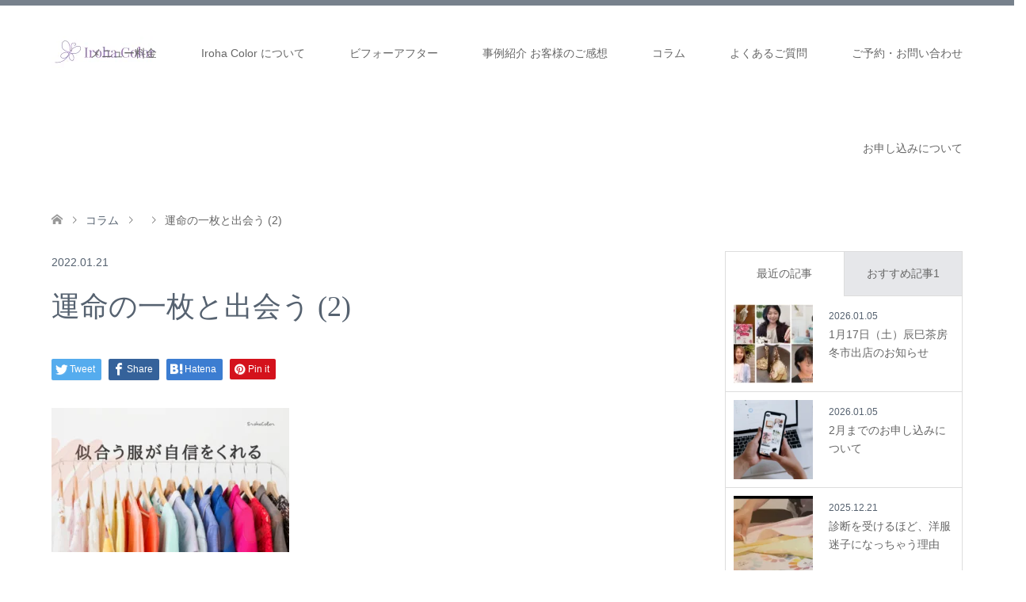

--- FILE ---
content_type: text/html; charset=UTF-8
request_url: https://irohacolor.com/%E9%81%8B%E5%91%BD%E3%81%AE%E4%B8%80%E6%9E%9A%E3%81%A8%E5%87%BA%E4%BC%9A%E3%81%86-2/
body_size: 16613
content:
<!DOCTYPE html>
<html dir="ltr" lang="ja" prefix="og: https://ogp.me/ns#">
<head prefix="og: http://ogp.me/ns# fb: http://ogp.me/ns/fb#">
<meta charset="UTF-8">
<!--[if IE]><meta http-equiv="X-UA-Compatible" content="IE=edge"><![endif]-->
<meta name="viewport" content="width=device-width">

<meta name="description" content="大阪・西宮宝塚周辺のおしゃれ迷子さんへ。パーソナルカラー診断とショッピング同行であなたもおしゃれになれます。">
<meta property="og:type" content="article">
<meta property="og:url" content="https://irohacolor.com/%E9%81%8B%E5%91%BD%E3%81%AE%E4%B8%80%E6%9E%9A%E3%81%A8%E5%87%BA%E4%BC%9A%E3%81%86-2/">
<meta property="og:title" content="運命の一枚と出会う (2) | Iroha Color">
<meta property="og:description" content="大阪・西宮宝塚周辺のおしゃれ迷子さんへ。パーソナルカラー診断とショッピング同行であなたもおしゃれになれます。">
<meta property="og:site_name" content="Iroha Color">
<meta property="og:image" content="https://irohacolor.com/wp-content/uploads/2025/05/2cbdb3e111e78a6d86fce7cbf785f96d.png">
<meta property="og:image:secure_url" content="https://irohacolor.com/wp-content/uploads/2025/05/2cbdb3e111e78a6d86fce7cbf785f96d.png"> 
<meta property="og:image:width" content="800"> 
<meta property="og:image:height" content="485">
<meta name="twitter:card" content="summary">
<meta name="twitter:site" content="@irohacolor1">
<meta name="twitter:creator" content="irohacolor1">
<meta name="twitter:title" content="運命の一枚と出会う (2) | Iroha Color">
<meta property="twitter:description" content="大阪・西宮宝塚周辺のおしゃれ迷子さんへ。パーソナルカラー診断とショッピング同行であなたもおしゃれになれます。">
<meta name="twitter:image:src" content="https://irohacolor.com/wp-content/uploads/2025/05/2cbdb3e111e78a6d86fce7cbf785f96d-270x174.png">
<link rel="pingback" href="https://irohacolor.com/xmlrpc.php">

		<!-- All in One SEO 4.4.5.1 - aioseo.com -->
		<title>運命の一枚と出会う (2) | Iroha Color</title>
		<meta name="robots" content="max-image-preview:large" />
		<meta name="google-site-verification" content="znGEi_wDCkWfFVV8QTHiyTJgSx6M85_DPwIVg-nDjMc" />
		<link rel="canonical" href="https://irohacolor.com/%e9%81%8b%e5%91%bd%e3%81%ae%e4%b8%80%e6%9e%9a%e3%81%a8%e5%87%ba%e4%bc%9a%e3%81%86-2/" />
		<meta name="generator" content="All in One SEO (AIOSEO) 4.4.5.1" />
		<meta property="og:locale" content="ja_JP" />
		<meta property="og:site_name" content="Iroha Color | 大阪・西宮宝塚周辺のおしゃれ迷子さんへ。パーソナルカラー診断とショッピング同行であなたもおしゃれになれます。" />
		<meta property="og:type" content="article" />
		<meta property="og:title" content="運命の一枚と出会う (2) | Iroha Color" />
		<meta property="og:url" content="https://irohacolor.com/%e9%81%8b%e5%91%bd%e3%81%ae%e4%b8%80%e6%9e%9a%e3%81%a8%e5%87%ba%e4%bc%9a%e3%81%86-2/" />
		<meta property="og:image" content="https://irohacolor.com/wp-content/uploads/2022/12/c2822eb8389ddc5f233bef3dec5ed2a9.png" />
		<meta property="og:image:secure_url" content="https://irohacolor.com/wp-content/uploads/2022/12/c2822eb8389ddc5f233bef3dec5ed2a9.png" />
		<meta property="og:image:width" content="719" />
		<meta property="og:image:height" content="406" />
		<meta property="article:published_time" content="2022-01-21T01:58:33+00:00" />
		<meta property="article:modified_time" content="2022-01-21T01:58:33+00:00" />
		<meta name="twitter:card" content="summary" />
		<meta name="twitter:title" content="運命の一枚と出会う (2) | Iroha Color" />
		<meta name="twitter:image" content="https://irohacolor.com/wp-content/uploads/2022/12/c2822eb8389ddc5f233bef3dec5ed2a9.png" />
		<script type="application/ld+json" class="aioseo-schema">
			{"@context":"https:\/\/schema.org","@graph":[{"@type":"BreadcrumbList","@id":"https:\/\/irohacolor.com\/%e9%81%8b%e5%91%bd%e3%81%ae%e4%b8%80%e6%9e%9a%e3%81%a8%e5%87%ba%e4%bc%9a%e3%81%86-2\/#breadcrumblist","itemListElement":[{"@type":"ListItem","@id":"https:\/\/irohacolor.com\/#listItem","position":1,"item":{"@type":"WebPage","@id":"https:\/\/irohacolor.com\/","name":"\u30db\u30fc\u30e0","description":"\u5927\u962a\u30fb\u897f\u5bae\u30fb\u5b9d\u585a \u30d5\u30a1\u30c3\u30b7\u30e7\u30f3\u30ab\u30e9\u30fc\u30ea\u30b9\u30c8\u3044\u308d\u306f\u306e\u30db\u30fc\u30e0\u30da\u30fc\u30b8\u3067\u3059\u3002\u95a2\u897f\u3067\u30d1\u30fc\u30bd\u30ca\u30eb\u30ab\u30e9\u30fc\u8a3a\u65ad\u30fb\u30d1\u30fc\u30bd\u30ca\u30eb\u30b9\u30bf\u30a4\u30eb\u8a3a\u65ad\u30fb\u30b7\u30e7\u30c3\u30d4\u30f3\u30b0\u540c\u884c\u30fb\u30ab\u30e9\u30fc\u30ea\u30b9\u30c8\u990a\u6210\u8b1b\u5ea7\u304c\u53d7\u3051\u3089\u308c\u307e\u3059","url":"https:\/\/irohacolor.com\/"},"nextItem":"https:\/\/irohacolor.com\/%e9%81%8b%e5%91%bd%e3%81%ae%e4%b8%80%e6%9e%9a%e3%81%a8%e5%87%ba%e4%bc%9a%e3%81%86-2\/#listItem"},{"@type":"ListItem","@id":"https:\/\/irohacolor.com\/%e9%81%8b%e5%91%bd%e3%81%ae%e4%b8%80%e6%9e%9a%e3%81%a8%e5%87%ba%e4%bc%9a%e3%81%86-2\/#listItem","position":2,"item":{"@type":"WebPage","@id":"https:\/\/irohacolor.com\/%e9%81%8b%e5%91%bd%e3%81%ae%e4%b8%80%e6%9e%9a%e3%81%a8%e5%87%ba%e4%bc%9a%e3%81%86-2\/","name":"\u904b\u547d\u306e\u4e00\u679a\u3068\u51fa\u4f1a\u3046 (2)","url":"https:\/\/irohacolor.com\/%e9%81%8b%e5%91%bd%e3%81%ae%e4%b8%80%e6%9e%9a%e3%81%a8%e5%87%ba%e4%bc%9a%e3%81%86-2\/"},"previousItem":"https:\/\/irohacolor.com\/#listItem"}]},{"@type":"ItemPage","@id":"https:\/\/irohacolor.com\/%e9%81%8b%e5%91%bd%e3%81%ae%e4%b8%80%e6%9e%9a%e3%81%a8%e5%87%ba%e4%bc%9a%e3%81%86-2\/#itempage","url":"https:\/\/irohacolor.com\/%e9%81%8b%e5%91%bd%e3%81%ae%e4%b8%80%e6%9e%9a%e3%81%a8%e5%87%ba%e4%bc%9a%e3%81%86-2\/","name":"\u904b\u547d\u306e\u4e00\u679a\u3068\u51fa\u4f1a\u3046 (2) | Iroha Color","inLanguage":"ja","isPartOf":{"@id":"https:\/\/irohacolor.com\/#website"},"breadcrumb":{"@id":"https:\/\/irohacolor.com\/%e9%81%8b%e5%91%bd%e3%81%ae%e4%b8%80%e6%9e%9a%e3%81%a8%e5%87%ba%e4%bc%9a%e3%81%86-2\/#breadcrumblist"},"author":{"@id":"https:\/\/irohacolor.com\/author\/irohacolor\/#author"},"creator":{"@id":"https:\/\/irohacolor.com\/author\/irohacolor\/#author"},"datePublished":"2022-01-21T01:58:33+09:00","dateModified":"2022-01-21T01:58:33+09:00"},{"@type":"Person","@id":"https:\/\/irohacolor.com\/#person","name":"irohacolor"},{"@type":"Person","@id":"https:\/\/irohacolor.com\/author\/irohacolor\/#author","url":"https:\/\/irohacolor.com\/author\/irohacolor\/","name":"irohacolor"},{"@type":"WebSite","@id":"https:\/\/irohacolor.com\/#website","url":"https:\/\/irohacolor.com\/","name":"Iroha Color","description":"\u5927\u962a\u30fb\u897f\u5bae\u5b9d\u585a\u5468\u8fba\u306e\u304a\u3057\u3083\u308c\u8ff7\u5b50\u3055\u3093\u3078\u3002\u30d1\u30fc\u30bd\u30ca\u30eb\u30ab\u30e9\u30fc\u8a3a\u65ad\u3068\u30b7\u30e7\u30c3\u30d4\u30f3\u30b0\u540c\u884c\u3067\u3042\u306a\u305f\u3082\u304a\u3057\u3083\u308c\u306b\u306a\u308c\u307e\u3059\u3002","inLanguage":"ja","publisher":{"@id":"https:\/\/irohacolor.com\/#person"}}]}
		</script>
		<script type="text/javascript" >
			window.ga=window.ga||function(){(ga.q=ga.q||[]).push(arguments)};ga.l=+new Date;
			ga('create', "UA-102651117-2", 'auto');
			ga('send', 'pageview');
		</script>
		<script async src="https://www.google-analytics.com/analytics.js"></script>
		<!-- All in One SEO -->

<link rel='dns-prefetch' href='//webfonts.xserver.jp' />
<link rel="alternate" type="application/rss+xml" title="Iroha Color &raquo; フィード" href="https://irohacolor.com/feed/" />
<link rel="alternate" type="application/rss+xml" title="Iroha Color &raquo; コメントフィード" href="https://irohacolor.com/comments/feed/" />
<script type="text/javascript">
window._wpemojiSettings = {"baseUrl":"https:\/\/s.w.org\/images\/core\/emoji\/14.0.0\/72x72\/","ext":".png","svgUrl":"https:\/\/s.w.org\/images\/core\/emoji\/14.0.0\/svg\/","svgExt":".svg","source":{"concatemoji":"https:\/\/irohacolor.com\/wp-includes\/js\/wp-emoji-release.min.js?ver=6.2.8"}};
/*! This file is auto-generated */
!function(e,a,t){var n,r,o,i=a.createElement("canvas"),p=i.getContext&&i.getContext("2d");function s(e,t){p.clearRect(0,0,i.width,i.height),p.fillText(e,0,0);e=i.toDataURL();return p.clearRect(0,0,i.width,i.height),p.fillText(t,0,0),e===i.toDataURL()}function c(e){var t=a.createElement("script");t.src=e,t.defer=t.type="text/javascript",a.getElementsByTagName("head")[0].appendChild(t)}for(o=Array("flag","emoji"),t.supports={everything:!0,everythingExceptFlag:!0},r=0;r<o.length;r++)t.supports[o[r]]=function(e){if(p&&p.fillText)switch(p.textBaseline="top",p.font="600 32px Arial",e){case"flag":return s("\ud83c\udff3\ufe0f\u200d\u26a7\ufe0f","\ud83c\udff3\ufe0f\u200b\u26a7\ufe0f")?!1:!s("\ud83c\uddfa\ud83c\uddf3","\ud83c\uddfa\u200b\ud83c\uddf3")&&!s("\ud83c\udff4\udb40\udc67\udb40\udc62\udb40\udc65\udb40\udc6e\udb40\udc67\udb40\udc7f","\ud83c\udff4\u200b\udb40\udc67\u200b\udb40\udc62\u200b\udb40\udc65\u200b\udb40\udc6e\u200b\udb40\udc67\u200b\udb40\udc7f");case"emoji":return!s("\ud83e\udef1\ud83c\udffb\u200d\ud83e\udef2\ud83c\udfff","\ud83e\udef1\ud83c\udffb\u200b\ud83e\udef2\ud83c\udfff")}return!1}(o[r]),t.supports.everything=t.supports.everything&&t.supports[o[r]],"flag"!==o[r]&&(t.supports.everythingExceptFlag=t.supports.everythingExceptFlag&&t.supports[o[r]]);t.supports.everythingExceptFlag=t.supports.everythingExceptFlag&&!t.supports.flag,t.DOMReady=!1,t.readyCallback=function(){t.DOMReady=!0},t.supports.everything||(n=function(){t.readyCallback()},a.addEventListener?(a.addEventListener("DOMContentLoaded",n,!1),e.addEventListener("load",n,!1)):(e.attachEvent("onload",n),a.attachEvent("onreadystatechange",function(){"complete"===a.readyState&&t.readyCallback()})),(e=t.source||{}).concatemoji?c(e.concatemoji):e.wpemoji&&e.twemoji&&(c(e.twemoji),c(e.wpemoji)))}(window,document,window._wpemojiSettings);
</script>
<style type="text/css">
img.wp-smiley,
img.emoji {
	display: inline !important;
	border: none !important;
	box-shadow: none !important;
	height: 1em !important;
	width: 1em !important;
	margin: 0 0.07em !important;
	vertical-align: -0.1em !important;
	background: none !important;
	padding: 0 !important;
}
</style>
	<link rel='stylesheet' id='style-css' href='https://irohacolor.com/wp-content/themes/skin_tcd046/style.css?ver=1.9' type='text/css' media='all' />
<link rel='stylesheet' id='wp-block-library-css' href='https://irohacolor.com/wp-includes/css/dist/block-library/style.min.css?ver=6.2.8' type='text/css' media='all' />
<link rel='stylesheet' id='classic-theme-styles-css' href='https://irohacolor.com/wp-includes/css/classic-themes.min.css?ver=6.2.8' type='text/css' media='all' />
<style id='global-styles-inline-css' type='text/css'>
body{--wp--preset--color--black: #000000;--wp--preset--color--cyan-bluish-gray: #abb8c3;--wp--preset--color--white: #ffffff;--wp--preset--color--pale-pink: #f78da7;--wp--preset--color--vivid-red: #cf2e2e;--wp--preset--color--luminous-vivid-orange: #ff6900;--wp--preset--color--luminous-vivid-amber: #fcb900;--wp--preset--color--light-green-cyan: #7bdcb5;--wp--preset--color--vivid-green-cyan: #00d084;--wp--preset--color--pale-cyan-blue: #8ed1fc;--wp--preset--color--vivid-cyan-blue: #0693e3;--wp--preset--color--vivid-purple: #9b51e0;--wp--preset--gradient--vivid-cyan-blue-to-vivid-purple: linear-gradient(135deg,rgba(6,147,227,1) 0%,rgb(155,81,224) 100%);--wp--preset--gradient--light-green-cyan-to-vivid-green-cyan: linear-gradient(135deg,rgb(122,220,180) 0%,rgb(0,208,130) 100%);--wp--preset--gradient--luminous-vivid-amber-to-luminous-vivid-orange: linear-gradient(135deg,rgba(252,185,0,1) 0%,rgba(255,105,0,1) 100%);--wp--preset--gradient--luminous-vivid-orange-to-vivid-red: linear-gradient(135deg,rgba(255,105,0,1) 0%,rgb(207,46,46) 100%);--wp--preset--gradient--very-light-gray-to-cyan-bluish-gray: linear-gradient(135deg,rgb(238,238,238) 0%,rgb(169,184,195) 100%);--wp--preset--gradient--cool-to-warm-spectrum: linear-gradient(135deg,rgb(74,234,220) 0%,rgb(151,120,209) 20%,rgb(207,42,186) 40%,rgb(238,44,130) 60%,rgb(251,105,98) 80%,rgb(254,248,76) 100%);--wp--preset--gradient--blush-light-purple: linear-gradient(135deg,rgb(255,206,236) 0%,rgb(152,150,240) 100%);--wp--preset--gradient--blush-bordeaux: linear-gradient(135deg,rgb(254,205,165) 0%,rgb(254,45,45) 50%,rgb(107,0,62) 100%);--wp--preset--gradient--luminous-dusk: linear-gradient(135deg,rgb(255,203,112) 0%,rgb(199,81,192) 50%,rgb(65,88,208) 100%);--wp--preset--gradient--pale-ocean: linear-gradient(135deg,rgb(255,245,203) 0%,rgb(182,227,212) 50%,rgb(51,167,181) 100%);--wp--preset--gradient--electric-grass: linear-gradient(135deg,rgb(202,248,128) 0%,rgb(113,206,126) 100%);--wp--preset--gradient--midnight: linear-gradient(135deg,rgb(2,3,129) 0%,rgb(40,116,252) 100%);--wp--preset--duotone--dark-grayscale: url('#wp-duotone-dark-grayscale');--wp--preset--duotone--grayscale: url('#wp-duotone-grayscale');--wp--preset--duotone--purple-yellow: url('#wp-duotone-purple-yellow');--wp--preset--duotone--blue-red: url('#wp-duotone-blue-red');--wp--preset--duotone--midnight: url('#wp-duotone-midnight');--wp--preset--duotone--magenta-yellow: url('#wp-duotone-magenta-yellow');--wp--preset--duotone--purple-green: url('#wp-duotone-purple-green');--wp--preset--duotone--blue-orange: url('#wp-duotone-blue-orange');--wp--preset--font-size--small: 13px;--wp--preset--font-size--medium: 20px;--wp--preset--font-size--large: 36px;--wp--preset--font-size--x-large: 42px;--wp--preset--spacing--20: 0.44rem;--wp--preset--spacing--30: 0.67rem;--wp--preset--spacing--40: 1rem;--wp--preset--spacing--50: 1.5rem;--wp--preset--spacing--60: 2.25rem;--wp--preset--spacing--70: 3.38rem;--wp--preset--spacing--80: 5.06rem;--wp--preset--shadow--natural: 6px 6px 9px rgba(0, 0, 0, 0.2);--wp--preset--shadow--deep: 12px 12px 50px rgba(0, 0, 0, 0.4);--wp--preset--shadow--sharp: 6px 6px 0px rgba(0, 0, 0, 0.2);--wp--preset--shadow--outlined: 6px 6px 0px -3px rgba(255, 255, 255, 1), 6px 6px rgba(0, 0, 0, 1);--wp--preset--shadow--crisp: 6px 6px 0px rgba(0, 0, 0, 1);}:where(.is-layout-flex){gap: 0.5em;}body .is-layout-flow > .alignleft{float: left;margin-inline-start: 0;margin-inline-end: 2em;}body .is-layout-flow > .alignright{float: right;margin-inline-start: 2em;margin-inline-end: 0;}body .is-layout-flow > .aligncenter{margin-left: auto !important;margin-right: auto !important;}body .is-layout-constrained > .alignleft{float: left;margin-inline-start: 0;margin-inline-end: 2em;}body .is-layout-constrained > .alignright{float: right;margin-inline-start: 2em;margin-inline-end: 0;}body .is-layout-constrained > .aligncenter{margin-left: auto !important;margin-right: auto !important;}body .is-layout-constrained > :where(:not(.alignleft):not(.alignright):not(.alignfull)){max-width: var(--wp--style--global--content-size);margin-left: auto !important;margin-right: auto !important;}body .is-layout-constrained > .alignwide{max-width: var(--wp--style--global--wide-size);}body .is-layout-flex{display: flex;}body .is-layout-flex{flex-wrap: wrap;align-items: center;}body .is-layout-flex > *{margin: 0;}:where(.wp-block-columns.is-layout-flex){gap: 2em;}.has-black-color{color: var(--wp--preset--color--black) !important;}.has-cyan-bluish-gray-color{color: var(--wp--preset--color--cyan-bluish-gray) !important;}.has-white-color{color: var(--wp--preset--color--white) !important;}.has-pale-pink-color{color: var(--wp--preset--color--pale-pink) !important;}.has-vivid-red-color{color: var(--wp--preset--color--vivid-red) !important;}.has-luminous-vivid-orange-color{color: var(--wp--preset--color--luminous-vivid-orange) !important;}.has-luminous-vivid-amber-color{color: var(--wp--preset--color--luminous-vivid-amber) !important;}.has-light-green-cyan-color{color: var(--wp--preset--color--light-green-cyan) !important;}.has-vivid-green-cyan-color{color: var(--wp--preset--color--vivid-green-cyan) !important;}.has-pale-cyan-blue-color{color: var(--wp--preset--color--pale-cyan-blue) !important;}.has-vivid-cyan-blue-color{color: var(--wp--preset--color--vivid-cyan-blue) !important;}.has-vivid-purple-color{color: var(--wp--preset--color--vivid-purple) !important;}.has-black-background-color{background-color: var(--wp--preset--color--black) !important;}.has-cyan-bluish-gray-background-color{background-color: var(--wp--preset--color--cyan-bluish-gray) !important;}.has-white-background-color{background-color: var(--wp--preset--color--white) !important;}.has-pale-pink-background-color{background-color: var(--wp--preset--color--pale-pink) !important;}.has-vivid-red-background-color{background-color: var(--wp--preset--color--vivid-red) !important;}.has-luminous-vivid-orange-background-color{background-color: var(--wp--preset--color--luminous-vivid-orange) !important;}.has-luminous-vivid-amber-background-color{background-color: var(--wp--preset--color--luminous-vivid-amber) !important;}.has-light-green-cyan-background-color{background-color: var(--wp--preset--color--light-green-cyan) !important;}.has-vivid-green-cyan-background-color{background-color: var(--wp--preset--color--vivid-green-cyan) !important;}.has-pale-cyan-blue-background-color{background-color: var(--wp--preset--color--pale-cyan-blue) !important;}.has-vivid-cyan-blue-background-color{background-color: var(--wp--preset--color--vivid-cyan-blue) !important;}.has-vivid-purple-background-color{background-color: var(--wp--preset--color--vivid-purple) !important;}.has-black-border-color{border-color: var(--wp--preset--color--black) !important;}.has-cyan-bluish-gray-border-color{border-color: var(--wp--preset--color--cyan-bluish-gray) !important;}.has-white-border-color{border-color: var(--wp--preset--color--white) !important;}.has-pale-pink-border-color{border-color: var(--wp--preset--color--pale-pink) !important;}.has-vivid-red-border-color{border-color: var(--wp--preset--color--vivid-red) !important;}.has-luminous-vivid-orange-border-color{border-color: var(--wp--preset--color--luminous-vivid-orange) !important;}.has-luminous-vivid-amber-border-color{border-color: var(--wp--preset--color--luminous-vivid-amber) !important;}.has-light-green-cyan-border-color{border-color: var(--wp--preset--color--light-green-cyan) !important;}.has-vivid-green-cyan-border-color{border-color: var(--wp--preset--color--vivid-green-cyan) !important;}.has-pale-cyan-blue-border-color{border-color: var(--wp--preset--color--pale-cyan-blue) !important;}.has-vivid-cyan-blue-border-color{border-color: var(--wp--preset--color--vivid-cyan-blue) !important;}.has-vivid-purple-border-color{border-color: var(--wp--preset--color--vivid-purple) !important;}.has-vivid-cyan-blue-to-vivid-purple-gradient-background{background: var(--wp--preset--gradient--vivid-cyan-blue-to-vivid-purple) !important;}.has-light-green-cyan-to-vivid-green-cyan-gradient-background{background: var(--wp--preset--gradient--light-green-cyan-to-vivid-green-cyan) !important;}.has-luminous-vivid-amber-to-luminous-vivid-orange-gradient-background{background: var(--wp--preset--gradient--luminous-vivid-amber-to-luminous-vivid-orange) !important;}.has-luminous-vivid-orange-to-vivid-red-gradient-background{background: var(--wp--preset--gradient--luminous-vivid-orange-to-vivid-red) !important;}.has-very-light-gray-to-cyan-bluish-gray-gradient-background{background: var(--wp--preset--gradient--very-light-gray-to-cyan-bluish-gray) !important;}.has-cool-to-warm-spectrum-gradient-background{background: var(--wp--preset--gradient--cool-to-warm-spectrum) !important;}.has-blush-light-purple-gradient-background{background: var(--wp--preset--gradient--blush-light-purple) !important;}.has-blush-bordeaux-gradient-background{background: var(--wp--preset--gradient--blush-bordeaux) !important;}.has-luminous-dusk-gradient-background{background: var(--wp--preset--gradient--luminous-dusk) !important;}.has-pale-ocean-gradient-background{background: var(--wp--preset--gradient--pale-ocean) !important;}.has-electric-grass-gradient-background{background: var(--wp--preset--gradient--electric-grass) !important;}.has-midnight-gradient-background{background: var(--wp--preset--gradient--midnight) !important;}.has-small-font-size{font-size: var(--wp--preset--font-size--small) !important;}.has-medium-font-size{font-size: var(--wp--preset--font-size--medium) !important;}.has-large-font-size{font-size: var(--wp--preset--font-size--large) !important;}.has-x-large-font-size{font-size: var(--wp--preset--font-size--x-large) !important;}
.wp-block-navigation a:where(:not(.wp-element-button)){color: inherit;}
:where(.wp-block-columns.is-layout-flex){gap: 2em;}
.wp-block-pullquote{font-size: 1.5em;line-height: 1.6;}
</style>
<link rel='stylesheet' id='contact-form-7-css' href='https://irohacolor.com/wp-content/plugins/contact-form-7/includes/css/styles.css?ver=5.8.7' type='text/css' media='all' />
<link rel='stylesheet' id='pz-linkcard-css-css' href='//irohacolor.com/wp-content/uploads/pz-linkcard/style/style.min.css?ver=2.5.6.5.1' type='text/css' media='all' />
<link rel='stylesheet' id='toc-screen-css' href='https://irohacolor.com/wp-content/plugins/table-of-contents-plus/screen.min.css?ver=2411.1' type='text/css' media='all' />
<style id='toc-screen-inline-css' type='text/css'>
div#toc_container {background: #dfdfdf;border: 1px solid #aaaaaa;}
</style>
<link rel='stylesheet' id='wpsbc-style-css' href='https://irohacolor.com/wp-content/plugins/wp-simple-booking-calendar/assets/css/style-front-end.min.css?ver=2.0.15' type='text/css' media='all' />
<link rel='stylesheet' id='dashicons-css' href='https://irohacolor.com/wp-includes/css/dashicons.min.css?ver=6.2.8' type='text/css' media='all' />
<script type='text/javascript' src='https://irohacolor.com/wp-includes/js/jquery/jquery.min.js?ver=3.6.4' id='jquery-core-js'></script>
<script type='text/javascript' src='https://irohacolor.com/wp-includes/js/jquery/jquery-migrate.min.js?ver=3.4.0' id='jquery-migrate-js'></script>
<script type='text/javascript' src='//webfonts.xserver.jp/js/xserverv3.js?fadein=0&#038;ver=2.0.9' id='typesquare_std-js'></script>
<link rel="https://api.w.org/" href="https://irohacolor.com/wp-json/" /><link rel="alternate" type="application/json" href="https://irohacolor.com/wp-json/wp/v2/media/3015" /><link rel='shortlink' href='https://irohacolor.com/?p=3015' />
<link rel="alternate" type="application/json+oembed" href="https://irohacolor.com/wp-json/oembed/1.0/embed?url=https%3A%2F%2Firohacolor.com%2F%25e9%2581%258b%25e5%2591%25bd%25e3%2581%25ae%25e4%25b8%2580%25e6%259e%259a%25e3%2581%25a8%25e5%2587%25ba%25e4%25bc%259a%25e3%2581%2586-2%2F" />
<link rel="alternate" type="text/xml+oembed" href="https://irohacolor.com/wp-json/oembed/1.0/embed?url=https%3A%2F%2Firohacolor.com%2F%25e9%2581%258b%25e5%2591%25bd%25e3%2581%25ae%25e4%25b8%2580%25e6%259e%259a%25e3%2581%25a8%25e5%2587%25ba%25e4%25bc%259a%25e3%2581%2586-2%2F&#038;format=xml" />

<link rel="stylesheet" href="https://irohacolor.com/wp-content/themes/skin_tcd046/css/design-plus.css?ver=1.9">
<link rel="stylesheet" href="https://irohacolor.com/wp-content/themes/skin_tcd046/css/sns-botton.css?ver=1.9">
<link rel="stylesheet" href="https://irohacolor.com/wp-content/themes/skin_tcd046/css/responsive.css?ver=1.9">
<link rel="stylesheet" href="https://irohacolor.com/wp-content/themes/skin_tcd046/css/footer-bar.css?ver=1.9">

<script src="https://irohacolor.com/wp-content/themes/skin_tcd046/js/jquery.easing.1.3.js?ver=1.9"></script>
<script src="https://irohacolor.com/wp-content/themes/skin_tcd046/js/jscript.js?ver=1.9"></script>
<script src="https://irohacolor.com/wp-content/themes/skin_tcd046/js/comment.js?ver=1.9"></script>

<style type="text/css">
body, input, textarea { font-family: "Segoe UI", Verdana, "游ゴシック", YuGothic, "Hiragino Kaku Gothic ProN", Meiryo, sans-serif; }
.rich_font { font-weight:500; font-family: "Times New Roman" , "游明朝" , "Yu Mincho" , "游明朝体" , "YuMincho" , "ヒラギノ明朝 Pro W3" , "Hiragino Mincho Pro" , "HiraMinProN-W3" , "HGS明朝E" , "ＭＳ Ｐ明朝" , "MS PMincho" , serif; }

#header .logo { font-size:24px; }
.fix_top.header_fix #header .logo { font-size:20px; }
#footer_logo .logo { font-size:24px; }
#post_title { font-size:36px; }
body, .post_content { font-size:14px; }

@media screen and (max-width:991px) {
  #header .logo { font-size:18px; }
  .mobile_fix_top.header_fix #header .logo { font-size:18px; }
  #post_title { font-size:20px; }
  body, .post_content { font-size:14px; }
}


#site_wrap { display:none; }
#site_loader_overlay {
  background: #fff;
  opacity: 1;
  position: fixed;
  top: 0px;
  left: 0px;
  width: 100%;
  height: 100%;
  width: 100vw;
  height: 100vh;
  z-index: 99999;
}
#site_loader_animation {
  width: 100%;
  min-width: 160px;
  font-size: 16px;
  text-align: center;
  position: fixed;
  top: 50%;
  left: 0;
  opacity: 0;
  -ms-filter: "progid:DXImageTransform.Microsoft.Alpha(Opacity=0)";
  filter: alpha(opacity=0);
  -webkit-animation: loading-dots-fadein .5s linear forwards;
  -moz-animation: loading-dots-fadein .5s linear forwards;
  -o-animation: loading-dots-fadein .5s linear forwards;
  -ms-animation: loading-dots-fadein .5s linear forwards;
  animation: loading-dots-fadein .5s linear forwards;
}
#site_loader_animation i {
  width: .5em;
  height: .5em;
  display: inline-block;
  vertical-align: middle;
  background: #e0e0e0;
  -webkit-border-radius: 50%;
  border-radius: 50%;
  margin: 0 .25em;
  background: #9B71BD;
  -webkit-animation: loading-dots-middle-dots .5s linear infinite;
  -moz-animation: loading-dots-middle-dots .5s linear infinite;
  -ms-animation: loading-dots-middle-dots .5s linear infinite;
  -o-animation: loading-dots-middle-dots .5s linear infinite;
  animation: loading-dots-middle-dots .5s linear infinite;
}
#site_loader_animation i:first-child {
  -webkit-animation: loading-dots-first-dot .5s infinite;
  -moz-animation: loading-dots-first-dot .5s linear infinite;
  -ms-animation: loading-dots-first-dot .5s linear infinite;
  -o-animation: loading-dots-first-dot .5s linear infinite;
  animation: loading-dots-first-dot .5s linear infinite;
  -ms-filter: "progid:DXImageTransform.Microsoft.Alpha(Opacity=0)";
  opacity: 0;
  filter: alpha(opacity=0);
  -webkit-transform: translate(-1em);
  -moz-transform: translate(-1em);
  -ms-transform: translate(-1em);
  -o-transform: translate(-1em);
  transform: translate(-1em);
}
#site_loader_animation i:last-child {
  -webkit-animation: loading-dots-last-dot .5s linear infinite;
  -moz-animation: loading-dots-last-dot .5s linear infinite;
  -ms-animation: loading-dots-last-dot .5s linear infinite;
  -o-animation: loading-dots-last-dot .5s linear infinite;
  animation: loading-dots-last-dot .5s linear infinite;
}
@-webkit-keyframes loading-dots-fadein{100%{opacity:1;-ms-filter:none;filter:none}}
@-moz-keyframes loading-dots-fadein{100%{opacity:1;-ms-filter:none;filter:none}}
@-o-keyframes loading-dots-fadein{100%{opacity:1;-ms-filter:none;filter:none}}
@keyframes loading-dots-fadein{100%{opacity:1;-ms-filter:none;filter:none}}
@-webkit-keyframes loading-dots-first-dot{100%{-webkit-transform:translate(1em);-moz-transform:translate(1em);-o-transform:translate(1em);-ms-transform:translate(1em);transform:translate(1em);opacity:1;-ms-filter:none;filter:none}}
@-moz-keyframes loading-dots-first-dot{100%{-webkit-transform:translate(1em);-moz-transform:translate(1em);-o-transform:translate(1em);-ms-transform:translate(1em);transform:translate(1em);opacity:1;-ms-filter:none;filter:none}}
@-o-keyframes loading-dots-first-dot{100%{-webkit-transform:translate(1em);-moz-transform:translate(1em);-o-transform:translate(1em);-ms-transform:translate(1em);transform:translate(1em);opacity:1;-ms-filter:none;filter:none}}
@keyframes loading-dots-first-dot{100%{-webkit-transform:translate(1em);-moz-transform:translate(1em);-o-transform:translate(1em);-ms-transform:translate(1em);transform:translate(1em);opacity:1;-ms-filter:none;filter:none}}
@-webkit-keyframes loading-dots-middle-dots{100%{-webkit-transform:translate(1em);-moz-transform:translate(1em);-o-transform:translate(1em);-ms-transform:translate(1em);transform:translate(1em)}}
@-moz-keyframes loading-dots-middle-dots{100%{-webkit-transform:translate(1em);-moz-transform:translate(1em);-o-transform:translate(1em);-ms-transform:translate(1em);transform:translate(1em)}}
@-o-keyframes loading-dots-middle-dots{100%{-webkit-transform:translate(1em);-moz-transform:translate(1em);-o-transform:translate(1em);-ms-transform:translate(1em);transform:translate(1em)}}
@keyframes loading-dots-middle-dots{100%{-webkit-transform:translate(1em);-moz-transform:translate(1em);-o-transform:translate(1em);-ms-transform:translate(1em);transform:translate(1em)}}
@-webkit-keyframes loading-dots-last-dot{100%{-webkit-transform:translate(2em);-moz-transform:translate(2em);-o-transform:translate(2em);-ms-transform:translate(2em);transform:translate(2em);opacity:0;-ms-filter:"progid:DXImageTransform.Microsoft.Alpha(Opacity=0)";filter:alpha(opacity=0)}}
@-moz-keyframes loading-dots-last-dot{100%{-webkit-transform:translate(2em);-moz-transform:translate(2em);-o-transform:translate(2em);-ms-transform:translate(2em);transform:translate(2em);opacity:0;-ms-filter:"progid:DXImageTransform.Microsoft.Alpha(Opacity=0)";filter:alpha(opacity=0)}}
@-o-keyframes loading-dots-last-dot{100%{-webkit-transform:translate(2em);-moz-transform:translate(2em);-o-transform:translate(2em);-ms-transform:translate(2em);transform:translate(2em);opacity:0;-ms-filter:"progid:DXImageTransform.Microsoft.Alpha(Opacity=0)";filter:alpha(opacity=0)}}
@keyframes loading-dots-last-dot{100%{-webkit-transform:translate(2em);-moz-transform:translate(2em);-o-transform:translate(2em);-ms-transform:translate(2em);transform:translate(2em);opacity:0;-ms-filter:"progid:DXImageTransform.Microsoft.Alpha(Opacity=0)";filter:alpha(opacity=0)}}


.image {
overflow: hidden;
-webkit-transition: 0.35s;
-moz-transition: 0.35s;
-ms-transition: 0.35s;
transition: 0.35s;
}
.image img {
-webkit-transform: scale(1);
-webkit-transition-property: opacity, scale, -webkit-transform;
-webkit-transition: 0.35s;
-moz-transform: scale(1);
-moz-transition-property: opacity, scale, -moz-transform;
-moz-transition: 0.35s;
-ms-transform: scale(1);
-ms-transition-property: opacity, scale, -ms-transform;
-ms-transition: 0.35s;
-o-transform: scale(1);
-o-transition-property: opacity, scale, -o-transform;
-o-transition: 0.35s;
transform: scale(1);
transition-property: opacity, scale, -webkit-transform;
transition: 0.35s;
-webkit-backface-visibility:hidden; backface-visibility:hidden;
}
.image:hover img, a:hover .image img {
 -webkit-transform: scale(1.2); -moz-transform: scale(1.2); -ms-transform: scale(1.2); -o-transform: scale(1.2); transform: scale(1.2);
}

.headline_bg_l, .headline_bg, ul.meta .category span, .page_navi a:hover, .page_navi span.current, .page_navi p.back a:hover,
#post_pagination p, #post_pagination a:hover, #previous_next_post2 a:hover, .single-news #post_meta_top .date, .single-campaign #post_meta_top .date, ol#voice_list .info .voice_button a:hover, .voice_user .voice_name, .voice_course .course_button a, .side_headline, #footer_top,
#comment_header ul li a:hover, #comment_header ul li.comment_switch_active a, #comment_header #comment_closed p, #submit_comment
{ background-color:#9B71BD; }

.page_navi a:hover, .page_navi span.current, #post_pagination p, #comment_header ul li.comment_switch_active a, #comment_header #comment_closed p, #guest_info input:focus, #comment_textarea textarea:focus
{ border-color:#9B71BD; }

#comment_header ul li.comment_switch_active a:after, #comment_header #comment_closed p:after
{ border-color:#9B71BD transparent transparent transparent; }

a:hover, #global_menu > ul > li > a:hover, #bread_crumb li a, #bread_crumb li.home a:hover:before, ul.meta .date, .footer_headline, .footer_widget a:hover,
#post_title, #previous_next_post a:hover, #previous_next_post a:hover:before, #previous_next_post a:hover:after,
#recent_news .info .date, .course_category .course_category_headline, .course_category .info .headline, ol#voice_list .info .voice_name, dl.interview dt, .voice_course .course_button a:hover, ol#staff_list .info .staff_name, .staff_info .staff_detail .staff_name, .staff_info .staff_detail .staff_social_link li a:hover:before,
.styled_post_list1 .date, .collapse_category_list li a:hover, .tcdw_course_list_widget .course_list li .image, .side_widget.tcdw_banner_list_widget .side_headline, ul.banner_list li .image,
#index_content1 .caption .headline, #index_course li .image, #index_news .date, #index_voice li .info .voice_name, #index_blog .headline, .table.pb_pricemenu td.menu, .side_widget .campaign_list .date, .side_widget .news_list .date, .side_widget .staff_list .staff_name, .side_widget .voice_list .voice_name
{ color:#566270; }

#footer_bottom, a.index_blog_button:hover, .widget_search #search-btn input:hover, .widget_search #searchsubmit:hover, .widget.google_search #searchsubmit:hover, #submit_comment:hover, #header_slider .slick-dots li button:hover, #header_slider .slick-dots li.slick-active button
{ background-color:#566270; }

.post_content a, .custom-html-widget a, .custom-html-widget a:hover { color:#165E83; }

#archive_wrapper, #related_post ol { background-color:rgba(155,113,189,0.15); }
#index_course li.noimage .image, .course_category .noimage .imagebox, .tcdw_course_list_widget .course_list li.noimage .image { background:rgba(155,113,189,0.3); }

#index_blog, #footer_widget, .course_categories li a.active, .course_categories li a:hover, .styled_post_list1_tabs li { background-color:rgba(86,98,112,0.15); }
#index_topics { background:rgba(86,98,112,0.5); }
#header { border-top-color:rgba(86,98,112,0.8); }

@media screen and (min-width:992px) {
  .fix_top.header_fix #header { background-color:rgba(86,98,112,0.8); }
  #global_menu ul ul a { background-color:#9B71BD; }
  #global_menu ul ul a:hover { background-color:#566270; }
}
@media screen and (max-width:991px) {
  a.menu_button.active { background:rgba(86,98,112,0.8); };
  .mobile_fix_top.header_fix #header { background-color:rgba(86,98,112,0.8); }
  #global_menu { background-color:#9B71BD; }
  #global_menu a:hover { background-color:#566270; }
}
@media screen and (max-width:991px) {
  .mobile_fix_top.header_fix #header { background-color:rgba(86,98,112,0.8); }
}


</style>

<style type="text/css"></style><link rel="icon" href="https://irohacolor.com/wp-content/uploads/2019/03/cropped-profile-1-32x32.jpg" sizes="32x32" />
<link rel="icon" href="https://irohacolor.com/wp-content/uploads/2019/03/cropped-profile-1-192x192.jpg" sizes="192x192" />
<link rel="apple-touch-icon" href="https://irohacolor.com/wp-content/uploads/2019/03/cropped-profile-1-180x180.jpg" />
<meta name="msapplication-TileImage" content="https://irohacolor.com/wp-content/uploads/2019/03/cropped-profile-1-270x270.jpg" />
		<style type="text/css" id="wp-custom-css">
			/*---フッターの調整---*/
.footer_widget {
    WIDTH: 100%;
}

/*---吹き出し---*/
.wp-block-media-text.balloon-4536 {
    grid-template-columns: 100px auto;
    margin-bottom: 1.5em;
}
.wp-block-media-text.has-media-on-the-right.balloon-4536 {
    grid-template-columns: auto 100px;
}
.balloon-4536.wp-block-media-text {
    -webkit-box-align: initial;
    -ms-flex-align: initial;
    align-items: initial;
}
.balloon-4536 figure {
    -ms-flex-item-align: start;
    align-self: flex-start;
    vertical-align: top;
}
.balloon-4536 figure img {
    border-radius: 50%;
    border: 1px solid #ddd;
}
.balloon-4536 .wp-block-media-text__content {
    -ms-flex-item-align: end;
    align-self: flex-end;
    border: 1px solid #aaa;
    padding: 4%;
    position: relative;
}
.balloon-4536 .wp-block-media-text__content p:last-child {
    margin-bottom: 0;
}
.balloon-4536 .wp-block-media-text__content::before,
.balloon-4536 .wp-block-media-text__content::after {
    position: absolute;
    content: '';
    border: 10px solid transparent;
    top: 25px;
}
.balloon-4536 .wp-block-media-text__content {
    margin-left: 20px;
}
.balloon-4536 .wp-block-media-text__content::before {
    border-right: 10px solid #aaa;
    left: -20px;
}
.balloon-4536 .wp-block-media-text__content::after {
    border-right: 10px solid #fff;
    left: -19px;
}
.balloon-4536.has-media-on-the-right .wp-block-media-text__content {
    margin-right: 20px;
    margin-left: 0;
}
.balloon-4536.has-media-on-the-right .wp-block-media-text__content::before {
    border-left: 10px solid #aaa;
    border-right: none;
    right: -20px;
    left: 100%;
}
.balloon-4536.has-media-on-the-right .wp-block-media-text__content::after {
    border-left: 10px solid #fff;
    border-right: none;
    right: -19px;
    left: calc(100% - 1px);
}
/*---考え事風---*/
.balloon-4536.think .wp-block-media-text__content {
    border-radius: 30px;
    -ms-flex-item-align: start;
    align-self: flex-start;
}
.balloon-4536.think .wp-block-media-text__content::before,
.balloon-4536.think.has-media-on-the-right .wp-block-media-text__content::before {
    border: 1px solid #aaa;
    border-radius: 50%;
    width: 8px;
    height: 8px;
    top: 15px;    
}
.balloon-4536.think .wp-block-media-text__content::after,
.balloon-4536.think.has-media-on-the-right .wp-block-media-text__content::after {
    border: 1px solid #aaa;
    border-radius: 50%;
    width: 4px;
    height: 4px;
    top: 20px;
}
.balloon-4536.think .wp-block-media-text__content::before {
    left: -12px;
}
.balloon-4536.think .wp-block-media-text__content::after {
    left: -19px;
}
.balloon-4536.think.has-media-on-the-right .wp-block-media-text__content::before {
    right: -12px;
    left: initial;
}
.balloon-4536.think.has-media-on-the-right .wp-block-media-text__content::after {
    right: -19px;
    left: initial;
}
/*---LINE風にする---*/
.balloon-4536.line .wp-block-media-text__content {
    border-radius: 20px;
    background-color: #00da00;
    border-color: transparent !important;
}
.balloon-4536.line .wp-block-media-text__content::before {
    border-right-color: transparent;
}
.balloon-4536.line .wp-block-media-text__content::after {
    border-right-color: #00da00;
}
.balloon-4536.line.has-media-on-the-right .wp-block-media-text__content::before {
    border-left-color: transparent;
}
.balloon-4536.line.has-media-on-the-right .wp-block-media-text__content::after {
    border-left-color: #00da00;
}
.balloon-4536.think.line .wp-block-media-text__content::before,.balloon-4536.think.line .wp-block-media-text__content::after {
    background-color: #00da00; 
    border-color: transparent !important;
}


/*ブログカードの見た目を変える*/
.blogCard {
  border: 1px solid #ddd;
  border-radius: 3px;
  padding: 12px;
  margin-bottom: 1.6rem;
}
.blogCardCont {
  position: relative;
  margin-bottom: 5px;
  min-height: 100px;
}
.blogCardCont p {
  font-size: 12px;
  overflow: hidden;
  margin: 0;
}
.blogCardTxt {
  margin-right: 110px;
}
.blogCardTxt p {
  display: -webkit-box;
  -webkit-box-orient: vertical;
  -webkit-line-clamp: 3;
}
.blogCardTitle {
  margin-bottom: 5px;
  overflow: hidden;
  -webkit-line-clamp: 2 !important;
}
.blogCardTitle a {
  font-size: 17px;
  line-height: 1.4;
  color: #3d3f44;
  font-weight: bold;
  text-decoration: none;
}
.blogCardTitle a:hover {
  text-decoration: underline;
}
.blogCardImg {
  position: absolute;
  top: 0;
  right: 0;
}
.blogCardImg__wrap {
  float: right;
  width: 15%;
  min-width: 100px;
  height: 100px;
  overflow: hidden;
  position: relative;
}
.blogCardImg__wrap img {
  position: absolute;
  top: 50%;
  left: 50%;
  max-width: none;
  max-height: 100%;
  transform: translateY(-50%) translateX(-50%);
  -webkit-transform: translateY(-50%) translateX(-50%);
}
.blogCardFooter {
  font-size: 12px;
}
.blogCardFooter a {
  color: #9aa5ab;
}
.blogCardFooter a img {
  margin-right: 5px;
}
.blogCardTitle a i,
.blog article .blogCardFooter a i {
  display: none;
}
.blogCard.blogCard--noimg .blogCardCont {
  min-height: auto;
}
blogCard.blogCard--noimg .blogCardTxt {
  margin-right: 0;
}

.top_youtube{
	max-width: 100%;
}
.top_youtube iframe{
	max-width: 100%;
}
/*YouTubeの幅*/
iframe{ width: 100%; }
		</style>
		</head>
<body id="body" class="attachment attachment-template-default single single-attachment postid-3015 attachmentid-3015 attachment-png">

<div id="site_loader_overlay">
 <div id="site_loader_animation">
  <i></i><i></i><i></i><i></i>
 </div>
</div>
<div id="site_wrap">

 <div id="header" class="clearfix">
  <div class="header_inner">
   <div id="header_logo">
    <div id="logo_image">
 <h1 class="logo">
  <a href="https://irohacolor.com/" title="Iroha Color" data-label="Iroha Color"><img class="h_logo" src="https://irohacolor.com/wp-content/uploads/2023/07/74551bac14a50a1e83a9c2f8d5d33f18.png?1768682929" alt="Iroha Color" title="Iroha Color" /></a>
 </h1>
</div>
<div id="logo_image_fixed">
 <p class="logo"><a href="https://irohacolor.com/" title="Iroha Color"><img class="s_logo" src="https://irohacolor.com/wp-content/uploads/2023/07/74551bac14a50a1e83a9c2f8d5d33f18.png?1768682929" alt="Iroha Color" title="Iroha Color" /></a></p>
</div>
   </div>

      <a href="#" class="menu_button"><span>menu</span></a>
   <div id="global_menu">
    <ul id="menu-%e3%83%a1%e3%82%a4%e3%83%b3%e3%83%a1%e3%83%8b%e3%83%a5%e3%83%bc" class="menu"><li id="menu-item-498" class="menu-item menu-item-type-taxonomy menu-item-object-course_category menu-item-has-children menu-item-498"><a href="https://irohacolor.com/course/#course_category-5">メニュー料金</a>
<ul class="sub-menu">
	<li id="menu-item-1787" class="menu-item menu-item-type-post_type menu-item-object-course menu-item-1787"><a href="https://irohacolor.com/course/totalplan/">パーソナルカラー＆スタイル診断</a></li>
	<li id="menu-item-1786" class="menu-item menu-item-type-post_type menu-item-object-course menu-item-1786"><a href="https://irohacolor.com/course/shoppingplan/">ショッピング同行</a></li>
	<li id="menu-item-2057" class="menu-item menu-item-type-post_type menu-item-object-course menu-item-2057"><a href="https://irohacolor.com/course/master/">色を使いこなしてセンスアップ！配色マスター講座（オンライン対応）</a></li>
</ul>
</li>
<li id="menu-item-64" class="menu-item menu-item-type-post_type menu-item-object-page menu-item-64"><a href="https://irohacolor.com/stylist/">Iroha Color について</a></li>
<li id="menu-item-1561" class="menu-item menu-item-type-post_type menu-item-object-page menu-item-1561"><a href="https://irohacolor.com/beforeafter/">ビフォーアフター</a></li>
<li id="menu-item-1788" class="menu-item menu-item-type-taxonomy menu-item-object-category menu-item-has-children menu-item-1788"><a href="https://irohacolor.com/category/case/">事例紹介 お客様のご感想</a>
<ul class="sub-menu">
	<li id="menu-item-1789" class="menu-item menu-item-type-taxonomy menu-item-object-category menu-item-1789"><a href="https://irohacolor.com/category/case/accompanying-shopping/">ショッピング同行</a></li>
	<li id="menu-item-1790" class="menu-item menu-item-type-taxonomy menu-item-object-category menu-item-1790"><a href="https://irohacolor.com/category/case/diagnostics/">パーソナルカラー＆スタイル診断</a></li>
</ul>
</li>
<li id="menu-item-303" class="menu-item menu-item-type-custom menu-item-object-custom menu-item-has-children menu-item-303"><a href="https://irohacolor.com/blog/">コラム</a>
<ul class="sub-menu">
	<li id="menu-item-3834" class="menu-item menu-item-type-taxonomy menu-item-object-category menu-item-3834"><a href="https://irohacolor.com/category/menu/">メニュー</a></li>
	<li id="menu-item-3829" class="menu-item menu-item-type-taxonomy menu-item-object-category menu-item-has-children menu-item-3829"><a href="https://irohacolor.com/category/case/">事例紹介 お客様のご感想</a>
	<ul class="sub-menu">
		<li id="menu-item-3830" class="menu-item menu-item-type-taxonomy menu-item-object-category menu-item-3830"><a href="https://irohacolor.com/category/case/diagnostics/">パーソナルカラー＆スタイル診断</a></li>
		<li id="menu-item-3831" class="menu-item menu-item-type-taxonomy menu-item-object-category menu-item-3831"><a href="https://irohacolor.com/category/case/accompanying-shopping/">ショッピング同行</a></li>
	</ul>
</li>
	<li id="menu-item-1781" class="menu-item menu-item-type-taxonomy menu-item-object-category menu-item-1781"><a href="https://irohacolor.com/category/fashion/">大人のおしゃれについて</a></li>
	<li id="menu-item-1782" class="menu-item menu-item-type-taxonomy menu-item-object-category menu-item-1782"><a href="https://irohacolor.com/category/iroiro/">ファッションのお悩み解決</a></li>
	<li id="menu-item-1783" class="menu-item menu-item-type-taxonomy menu-item-object-category menu-item-1783"><a href="https://irohacolor.com/category/color/">色について</a></li>
	<li id="menu-item-1785" class="menu-item menu-item-type-taxonomy menu-item-object-category menu-item-1785"><a href="https://irohacolor.com/category/make/">メイクについて</a></li>
	<li id="menu-item-3835" class="menu-item menu-item-type-taxonomy menu-item-object-category menu-item-3835"><a href="https://irohacolor.com/category/youtube/">youtube</a></li>
	<li id="menu-item-3832" class="menu-item menu-item-type-taxonomy menu-item-object-category menu-item-3832"><a href="https://irohacolor.com/category/%e3%81%84%e3%82%8d%e3%81%af%e3%81%ab%e3%81%a4%e3%81%84%e3%81%a6/">いろはについて</a></li>
</ul>
</li>
<li id="menu-item-63" class="menu-item menu-item-type-post_type menu-item-object-page menu-item-63"><a href="https://irohacolor.com/faq/">よくあるご質問</a></li>
<li id="menu-item-62" class="menu-item menu-item-type-post_type menu-item-object-page menu-item-62"><a href="https://irohacolor.com/contact/">ご予約・お問い合わせ</a></li>
<li id="menu-item-3833" class="menu-item menu-item-type-taxonomy menu-item-object-category menu-item-3833"><a href="https://irohacolor.com/category/%e3%81%8a%e7%94%b3%e3%81%97%e8%be%bc%e3%81%bf%e3%81%ab%e3%81%a4%e3%81%84%e3%81%a6/">お申し込みについて</a></li>
</ul>   </div>
     </div>
 </div><!-- END #header -->

 <div id="main_contents" class="clearfix">


<div id="bread_crumb">

<ul class="clearfix" itemscope itemtype="http://schema.org/BreadcrumbList">
 <li itemprop="itemListElement" itemscope itemtype="http://schema.org/ListItem" class="home"><a itemprop="item" href="https://irohacolor.com/"><span itemprop="name">ホーム</span></a><meta itemprop="position" content="1" /></li>

 <li itemprop="itemListElement" itemscope itemtype="http://schema.org/ListItem"><a itemprop="item" href="https://irohacolor.com/blog/"><span itemprop="name">コラム</span></a><meta itemprop="position" content="2" /></li>
 <li itemprop="itemListElement" itemscope itemtype="http://schema.org/ListItem">
   <meta itemprop="position" content="3" /></li>
 <li itemprop="itemListElement" itemscope itemtype="http://schema.org/ListItem" class="last"><span itemprop="name">運命の一枚と出会う (2)</span><meta itemprop="position" content="4" /></li>

</ul>
</div>

<div id="main_col" class="clearfix">

<div id="left_col">

 
 <div id="article">

  <ul id="post_meta_top" class="meta clearfix">
      <li class="date"><time class="entry-date updated" datetime="2022-01-21T10:58:33+09:00">2022.01.21</time></li>  </ul>

  <h2 id="post_title" class="rich_font">運命の一枚と出会う (2)</h2>

    <div class="single_share clearfix" id="single_share_top">
   <div class="share-type1 share-top">
 
	<div class="sns mt10">
		<ul class="type1 clearfix">
			<li class="twitter">
				<a href="http://twitter.com/share?text=%E9%81%8B%E5%91%BD%E3%81%AE%E4%B8%80%E6%9E%9A%E3%81%A8%E5%87%BA%E4%BC%9A%E3%81%86+%282%29&url=https%3A%2F%2Firohacolor.com%2F%25e9%2581%258b%25e5%2591%25bd%25e3%2581%25ae%25e4%25b8%2580%25e6%259e%259a%25e3%2581%25a8%25e5%2587%25ba%25e4%25bc%259a%25e3%2581%2586-2%2F&via=irohacolor1&tw_p=tweetbutton&related=irohacolor1" onclick="javascript:window.open(this.href, '', 'menubar=no,toolbar=no,resizable=yes,scrollbars=yes,height=400,width=600');return false;"><i class="icon-twitter"></i><span class="ttl">Tweet</span><span class="share-count"></span></a>
			</li>
			<li class="facebook">
				<a href="//www.facebook.com/sharer/sharer.php?u=https://irohacolor.com/%e9%81%8b%e5%91%bd%e3%81%ae%e4%b8%80%e6%9e%9a%e3%81%a8%e5%87%ba%e4%bc%9a%e3%81%86-2/&amp;t=%E9%81%8B%E5%91%BD%E3%81%AE%E4%B8%80%E6%9E%9A%E3%81%A8%E5%87%BA%E4%BC%9A%E3%81%86+%282%29" class="facebook-btn-icon-link" target="blank" rel="nofollow"><i class="icon-facebook"></i><span class="ttl">Share</span><span class="share-count"></span></a>
			</li>
			<li class="hatebu">
				<a href="http://b.hatena.ne.jp/add?mode=confirm&url=https%3A%2F%2Firohacolor.com%2F%25e9%2581%258b%25e5%2591%25bd%25e3%2581%25ae%25e4%25b8%2580%25e6%259e%259a%25e3%2581%25a8%25e5%2587%25ba%25e4%25bc%259a%25e3%2581%2586-2%2F" onclick="javascript:window.open(this.href, '', 'menubar=no,toolbar=no,resizable=yes,scrollbars=yes,height=400,width=510');return false;" ><i class="icon-hatebu"></i><span class="ttl">Hatena</span><span class="share-count"></span></a>
			</li>
			<li class="pinterest">
				<a rel="nofollow" target="_blank" href="https://www.pinterest.com/pin/create/button/?url=https%3A%2F%2Firohacolor.com%2F%25e9%2581%258b%25e5%2591%25bd%25e3%2581%25ae%25e4%25b8%2580%25e6%259e%259a%25e3%2581%25a8%25e5%2587%25ba%25e4%25bc%259a%25e3%2581%2586-2%2F&media=https://irohacolor.com/wp-content/uploads/2022/01/5c824d18f78c5d6a867e436933d9d594.png&description=%E9%81%8B%E5%91%BD%E3%81%AE%E4%B8%80%E6%9E%9A%E3%81%A8%E5%87%BA%E4%BC%9A%E3%81%86+%282%29"><i class="icon-pinterest"></i><span class="ttl">Pin&nbsp;it</span></a>
			</li>
		</ul>
	</div>
</div>
  </div>
  
  
    
  <div class="post_content clearfix">
   <p class="attachment"><a href='https://irohacolor.com/wp-content/uploads/2022/01/5c824d18f78c5d6a867e436933d9d594.png'><img width="300" height="182" src="https://irohacolor.com/wp-content/uploads/2022/01/5c824d18f78c5d6a867e436933d9d594-300x182.png" class="attachment-medium size-medium" alt="" decoding="async" loading="lazy" srcset="https://irohacolor.com/wp-content/uploads/2022/01/5c824d18f78c5d6a867e436933d9d594-300x182.png 300w, https://irohacolor.com/wp-content/uploads/2022/01/5c824d18f78c5d6a867e436933d9d594-768x466.png 768w, https://irohacolor.com/wp-content/uploads/2022/01/5c824d18f78c5d6a867e436933d9d594.png 800w" sizes="(max-width: 300px) 100vw, 300px" /></a></p>
     </div>

    <div class="single_share clearfix" id="single_share_bottom">
   <div class="share-type1 share-btm">
 
	<div class="sns mt10 mb45">
		<ul class="type1 clearfix">
			<li class="twitter">
				<a href="http://twitter.com/share?text=%E9%81%8B%E5%91%BD%E3%81%AE%E4%B8%80%E6%9E%9A%E3%81%A8%E5%87%BA%E4%BC%9A%E3%81%86+%282%29&url=https%3A%2F%2Firohacolor.com%2F%25e9%2581%258b%25e5%2591%25bd%25e3%2581%25ae%25e4%25b8%2580%25e6%259e%259a%25e3%2581%25a8%25e5%2587%25ba%25e4%25bc%259a%25e3%2581%2586-2%2F&via=irohacolor1&tw_p=tweetbutton&related=irohacolor1" onclick="javascript:window.open(this.href, '', 'menubar=no,toolbar=no,resizable=yes,scrollbars=yes,height=400,width=600');return false;"><i class="icon-twitter"></i><span class="ttl">Tweet</span><span class="share-count"></span></a>
			</li>
			<li class="facebook">
				<a href="//www.facebook.com/sharer/sharer.php?u=https://irohacolor.com/%e9%81%8b%e5%91%bd%e3%81%ae%e4%b8%80%e6%9e%9a%e3%81%a8%e5%87%ba%e4%bc%9a%e3%81%86-2/&amp;t=%E9%81%8B%E5%91%BD%E3%81%AE%E4%B8%80%E6%9E%9A%E3%81%A8%E5%87%BA%E4%BC%9A%E3%81%86+%282%29" class="facebook-btn-icon-link" target="blank" rel="nofollow"><i class="icon-facebook"></i><span class="ttl">Share</span><span class="share-count"></span></a>
			</li>
			<li class="hatebu">
				<a href="http://b.hatena.ne.jp/add?mode=confirm&url=https%3A%2F%2Firohacolor.com%2F%25e9%2581%258b%25e5%2591%25bd%25e3%2581%25ae%25e4%25b8%2580%25e6%259e%259a%25e3%2581%25a8%25e5%2587%25ba%25e4%25bc%259a%25e3%2581%2586-2%2F" onclick="javascript:window.open(this.href, '', 'menubar=no,toolbar=no,resizable=yes,scrollbars=yes,height=400,width=510');return false;" ><i class="icon-hatebu"></i><span class="ttl">Hatena</span><span class="share-count"></span></a>
			</li>
			<li class="pinterest">
				<a rel="nofollow" target="_blank" href="https://www.pinterest.com/pin/create/button/?url=https%3A%2F%2Firohacolor.com%2F%25e9%2581%258b%25e5%2591%25bd%25e3%2581%25ae%25e4%25b8%2580%25e6%259e%259a%25e3%2581%25a8%25e5%2587%25ba%25e4%25bc%259a%25e3%2581%2586-2%2F&media=https://irohacolor.com/wp-content/uploads/2022/01/5c824d18f78c5d6a867e436933d9d594.png&description=%E9%81%8B%E5%91%BD%E3%81%AE%E4%B8%80%E6%9E%9A%E3%81%A8%E5%87%BA%E4%BC%9A%E3%81%86+%282%29"><i class="icon-pinterest"></i><span class="ttl">Pin&nbsp;it</span></a>
			</li>
		</ul>
	</div>
</div>
  </div>
  
    <ul id="post_meta_bottom" class="clearfix">
   <li class="post_author">投稿者: <a href="https://irohacolor.com/author/irohacolor/" title="irohacolor の投稿" rel="author">irohacolor</a></li>   <li class="post_category"></li>        </ul>
  
    <div id="previous_next_post" class="clearfix">
     </div>
  
 </div><!-- END #article -->

  
 
  
 

</div><!-- END #left_col -->


  <div id="side_col">
  <div class="widget side_widget clearfix styled_post_list1_widget" id="styled_post_list1_widget-3">
<input type="radio" id="styled_post_list1_widget-3-recent_post" name="styled_post_list1_widget-3-tab-radio" class="tab-radio tab-radio-recent_post" checked="checked" /><input type="radio" id="styled_post_list1_widget-3-recommend_post" name="styled_post_list1_widget-3-tab-radio" class="tab-radio tab-radio-recommend_post" />
<ol class="styled_post_list1_tabs">
 <li class="tab-label-recent_post"><label for="styled_post_list1_widget-3-recent_post">最近の記事</label></li>
 <li class="tab-label-recommend_post"><label for="styled_post_list1_widget-3-recommend_post">おすすめ記事1</label></li>
</ol>
<ol class="styled_post_list1 tab-content-recent_post">
 <li class="clearfix">
  <a href="https://irohacolor.com/20260105-huyuichi/">
   <div class="image">
    <img width="150" height="150" src="https://irohacolor.com/wp-content/uploads/2026/01/img_9887-150x150.jpg" class="attachment-size1 size-size1 wp-post-image" alt="" decoding="async" loading="lazy" srcset="https://irohacolor.com/wp-content/uploads/2026/01/img_9887-150x150.jpg 150w, https://irohacolor.com/wp-content/uploads/2026/01/img_9887-300x300.jpg 300w, https://irohacolor.com/wp-content/uploads/2026/01/img_9887-200x200.jpg 200w" sizes="(max-width: 150px) 100vw, 150px" />  </div>
  <div class="info">
   <p class="date">2026.01.05</p>   <h4 class="title">1月17日（土）辰巳茶房冬市出店のお知らせ</h4>
  </div>
 </a>
 </li>
 <li class="clearfix">
  <a href="https://irohacolor.com/20240715-yoyaku/">
   <div class="image">
    <img width="150" height="150" src="https://irohacolor.com/wp-content/uploads/2024/07/c549451d0860522b988e5b15b1b586ad-150x150.png" class="attachment-size1 size-size1 wp-post-image" alt="" decoding="async" loading="lazy" srcset="https://irohacolor.com/wp-content/uploads/2024/07/c549451d0860522b988e5b15b1b586ad-150x150.png 150w, https://irohacolor.com/wp-content/uploads/2024/07/c549451d0860522b988e5b15b1b586ad-300x300.png 300w, https://irohacolor.com/wp-content/uploads/2024/07/c549451d0860522b988e5b15b1b586ad-200x200.png 200w" sizes="(max-width: 150px) 100vw, 150px" />  </div>
  <div class="info">
   <p class="date">2026.01.05</p>   <h4 class="title">2月までのお申し込みについて</h4>
  </div>
 </a>
 </li>
 <li class="clearfix">
  <a href="https://irohacolor.com/20251221-maigo/">
   <div class="image">
    <img width="150" height="150" src="https://irohacolor.com/wp-content/uploads/2025/12/3fe1c06d2083d543566d5fd67dca7434-150x150.png" class="attachment-size1 size-size1 wp-post-image" alt="" decoding="async" loading="lazy" srcset="https://irohacolor.com/wp-content/uploads/2025/12/3fe1c06d2083d543566d5fd67dca7434-150x150.png 150w, https://irohacolor.com/wp-content/uploads/2025/12/3fe1c06d2083d543566d5fd67dca7434-300x300.png 300w, https://irohacolor.com/wp-content/uploads/2025/12/3fe1c06d2083d543566d5fd67dca7434-200x200.png 200w" sizes="(max-width: 150px) 100vw, 150px" />  </div>
  <div class="info">
   <p class="date">2025.12.21</p>   <h4 class="title">診断を受けるほど、洋服迷子になっちゃう理由</h4>
  </div>
 </a>
 </li>
 <li class="clearfix">
  <a href="https://irohacolor.com/20251215-jirei/">
   <div class="image">
    <img width="150" height="150" src="https://irohacolor.com/wp-content/uploads/2025/12/dadc7aec4acdd472d6110d8fa1c7c4a6-150x150.png" class="attachment-size1 size-size1 wp-post-image" alt="" decoding="async" loading="lazy" srcset="https://irohacolor.com/wp-content/uploads/2025/12/dadc7aec4acdd472d6110d8fa1c7c4a6-150x150.png 150w, https://irohacolor.com/wp-content/uploads/2025/12/dadc7aec4acdd472d6110d8fa1c7c4a6-300x300.png 300w, https://irohacolor.com/wp-content/uploads/2025/12/dadc7aec4acdd472d6110d8fa1c7c4a6-200x200.png 200w" sizes="(max-width: 150px) 100vw, 150px" />  </div>
  <div class="info">
   <p class="date">2025.12.15</p>   <h4 class="title">【ショッピング同行事例】テーマは「クラシック」陽様ショッ…</h4>
  </div>
 </a>
 </li>
 <li class="clearfix">
  <a href="https://irohacolor.com/20251213-yuuki/">
   <div class="image">
    <img width="150" height="150" src="https://irohacolor.com/wp-content/uploads/2025/12/2699555e66a71067a47ee5531c72263f-150x150.png" class="attachment-size1 size-size1 wp-post-image" alt="" decoding="async" loading="lazy" srcset="https://irohacolor.com/wp-content/uploads/2025/12/2699555e66a71067a47ee5531c72263f-150x150.png 150w, https://irohacolor.com/wp-content/uploads/2025/12/2699555e66a71067a47ee5531c72263f-300x300.png 300w, https://irohacolor.com/wp-content/uploads/2025/12/2699555e66a71067a47ee5531c72263f-200x200.png 200w" sizes="(max-width: 150px) 100vw, 150px" />  </div>
  <div class="info">
   <p class="date">2025.12.13</p>   <h4 class="title">ファッションを変えたいけど勇気が出ないあなたへ</h4>
  </div>
 </a>
 </li>
</ol>
<ol class="styled_post_list1 tab-content-recommend_post">
 <li class="clearfix">
  <a href="https://irohacolor.com/20200503-concept/">
   <div class="image">
    <img width="150" height="150" src="https://irohacolor.com/wp-content/uploads/2022/06/0c284f0b57446e89ddd5da1df6bc2144-150x150.png" class="attachment-size1 size-size1 wp-post-image" alt="" decoding="async" loading="lazy" srcset="https://irohacolor.com/wp-content/uploads/2022/06/0c284f0b57446e89ddd5da1df6bc2144-150x150.png 150w, https://irohacolor.com/wp-content/uploads/2022/06/0c284f0b57446e89ddd5da1df6bc2144-200x200.png 200w" sizes="(max-width: 150px) 100vw, 150px" />  </div>
  <div class="info">
   <p class="date">2022.06.30</p>   <h4 class="title">服を買いに行く前に！働く女性のファッションはコンセプトが…</h4>
  </div>
 </a>
 </li>
 <li class="clearfix">
  <a href="https://irohacolor.com/20220615-simple/">
   <div class="image">
    <img width="150" height="150" src="https://irohacolor.com/wp-content/uploads/2022/06/3368d2f4dc24f49db397ab7e413a6fea-150x150.png" class="attachment-size1 size-size1 wp-post-image" alt="" decoding="async" loading="lazy" srcset="https://irohacolor.com/wp-content/uploads/2022/06/3368d2f4dc24f49db397ab7e413a6fea-150x150.png 150w, https://irohacolor.com/wp-content/uploads/2022/06/3368d2f4dc24f49db397ab7e413a6fea-200x200.png 200w" sizes="(max-width: 150px) 100vw, 150px" />  </div>
  <div class="info">
   <p class="date">2022.06.15</p>   <h4 class="title">センスに自信がない人は、シンプルなものを選ぼう</h4>
  </div>
 </a>
 </li>
 <li class="clearfix">
  <a href="https://irohacolor.com/20211130-map/">
   <div class="image">
    <img width="150" height="150" src="https://irohacolor.com/wp-content/uploads/2021/11/d5c80c47ecccc0efbbd8a4fd589ce043-150x150.png" class="attachment-size1 size-size1 wp-post-image" alt="" decoding="async" loading="lazy" srcset="https://irohacolor.com/wp-content/uploads/2021/11/d5c80c47ecccc0efbbd8a4fd589ce043-150x150.png 150w, https://irohacolor.com/wp-content/uploads/2021/11/d5c80c47ecccc0efbbd8a4fd589ce043-200x200.png 200w" sizes="(max-width: 150px) 100vw, 150px" />  </div>
  <div class="info">
   <p class="date">2021.11.30</p>   <h4 class="title">ショッピングに行く前に、知っておきたいおしゃれ迷子なあな…</h4>
  </div>
 </a>
 </li>
 <li class="clearfix">
  <a href="https://irohacolor.com/20211110-niau/">
   <div class="image">
    <img width="150" height="150" src="https://irohacolor.com/wp-content/uploads/2021/11/2699555e66a71067a47ee5531c72263f-150x150.png" class="attachment-size1 size-size1 wp-post-image" alt="" decoding="async" loading="lazy" srcset="https://irohacolor.com/wp-content/uploads/2021/11/2699555e66a71067a47ee5531c72263f-150x150.png 150w, https://irohacolor.com/wp-content/uploads/2021/11/2699555e66a71067a47ee5531c72263f-200x200.png 200w" sizes="(max-width: 150px) 100vw, 150px" />  </div>
  <div class="info">
   <p class="date">2021.11.10</p>   <h4 class="title">「似合う」の先に「おしゃれ」がある。似合うものがわかると…</h4>
  </div>
 </a>
 </li>
 <li class="clearfix">
  <a href="https://irohacolor.com/20210617-interview/">
   <div class="image">
    <img width="150" height="150" src="https://irohacolor.com/wp-content/uploads/2021/06/Pink-Orange-and-Yellow-Abstract-Clothing-Ad-Slideshow-Video-e1623916282846-150x150.png" class="attachment-size1 size-size1 wp-post-image" alt="" decoding="async" loading="lazy" srcset="https://irohacolor.com/wp-content/uploads/2021/06/Pink-Orange-and-Yellow-Abstract-Clothing-Ad-Slideshow-Video-e1623916282846-150x150.png 150w, https://irohacolor.com/wp-content/uploads/2021/06/Pink-Orange-and-Yellow-Abstract-Clothing-Ad-Slideshow-Video-e1623916282846-200x200.png 200w" sizes="(max-width: 150px) 100vw, 150px" />  </div>
  <div class="info">
   <p class="date">2021.06.17</p>   <h4 class="title">特別企画 お客様インタビュー：ショッピング同行編</h4>
  </div>
 </a>
 </li>
</ol>
</div>
<div class="widget side_widget clearfix widget_categories" id="categories-3">
<h3 class="side_headline"><span>カテゴリー</span></h3>
			<ul>
					<li class="cat-item cat-item-17"><a href="https://irohacolor.com/category/youtube/">youtube</a>
</li>
	<li class="cat-item cat-item-12"><a href="https://irohacolor.com/category/%e3%81%84%e3%82%8d%e3%81%af%e3%81%ab%e3%81%a4%e3%81%84%e3%81%a6/">いろはについて</a>
</li>
	<li class="cat-item cat-item-16"><a href="https://irohacolor.com/category/%e3%81%8a%e7%94%b3%e3%81%97%e8%be%bc%e3%81%bf%e3%81%ab%e3%81%a4%e3%81%84%e3%81%a6/">お申し込みについて</a>
</li>
	<li class="cat-item cat-item-15"><a href="https://irohacolor.com/category/case/accompanying-shopping/">ショッピング同行</a>
</li>
	<li class="cat-item cat-item-14"><a href="https://irohacolor.com/category/case/diagnostics/">パーソナルカラー＆スタイル診断</a>
</li>
	<li class="cat-item cat-item-9"><a href="https://irohacolor.com/category/iroiro/">ファッションのお悩み解決</a>
</li>
	<li class="cat-item cat-item-8"><a href="https://irohacolor.com/category/make/">メイクについて</a>
</li>
	<li class="cat-item cat-item-3"><a href="https://irohacolor.com/category/menu/">メニュー</a>
</li>
	<li class="cat-item cat-item-13"><a href="https://irohacolor.com/category/case/">事例紹介 お客様のご感想</a>
</li>
	<li class="cat-item cat-item-11"><a href="https://irohacolor.com/category/%e4%bb%8a%e6%9c%88%e3%81%ae%e4%ba%ba%e6%b0%97%e8%a8%98%e4%ba%8b/">今月の人気記事</a>
</li>
	<li class="cat-item cat-item-7"><a href="https://irohacolor.com/category/fashion/">大人のおしゃれについて</a>
</li>
	<li class="cat-item cat-item-10"><a href="https://irohacolor.com/category/color/">色について</a>
</li>
	<li class="cat-item cat-item-26"><a href="https://irohacolor.com/category/%e8%ac%9b%e5%ba%a7%e6%a1%88%e5%86%85/">講座案内</a>
</li>
	<li class="cat-item cat-item-25"><a href="https://irohacolor.com/category/%e8%b5%b7%e6%a5%ad%e3%81%82%e3%82%8c%e3%81%93%e3%82%8c/">起業あれこれ</a>
</li>
			</ul>

			</div>
<div class="widget side_widget clearfix widget-sbc" id="wpsimplebookingcalendar_widget-4">
<div class="wpsbc-container wpsbc-calendar-1" data-id="1" data-show_title="0" data-show_legend="0" data-legend_position="top" data-show_button_navigation="1" data-current_year="2026" data-current_month="1" data-language="en" data-min_width="200" data-max_width="380" ><div class="wpsbc-calendars-wrapper "><div class="wpsbc-calendars"><div class="wpsbc-calendar"><div class="wpsbc-calendar-header wpsbc-heading"><div class="wpsbc-calendar-header-navigation"><a href="#" class="wpsbc-prev"><span class="wpsbc-arrow"></span></a><div class="wpsbc-select-container"><select><option value="1760486400" >October 2025</option><option value="1763164800" >November 2025</option><option value="1765756800" >December 2025</option><option value="1768435200"  selected='selected'>January 2026</option><option value="1771113600" >February 2026</option><option value="1773532800" >March 2026</option><option value="1776211200" >April 2026</option><option value="1778803200" >May 2026</option><option value="1781481600" >June 2026</option><option value="1784073600" >July 2026</option><option value="1786752000" >August 2026</option><option value="1789430400" >September 2026</option><option value="1792022400" >October 2026</option><option value="1794700800" >November 2026</option><option value="1797292800" >December 2026</option><option value="1799971200" >January 2027</option></select></div><a href="#" class="wpsbc-next"><span class="wpsbc-arrow"></span></a></div></div><div class="wpsbc-calendar-wrapper"><table><thead><tr><th>M</th><th>T</th><th>W</th><th>T</th><th>F</th><th>S</th><th>S</th></tr></thead><tbody><tr><td><div class="wpsbc-date  wpsbc-gap" ><div class="wpsbc-date-inner"></div></div></td><td><div class="wpsbc-date  wpsbc-gap" ><div class="wpsbc-date-inner"></div></div></td><td><div class="wpsbc-date  wpsbc-gap" ><div class="wpsbc-date-inner"></div></div></td><td><div class="wpsbc-date wpsbc-legend-item-2 " data-year="2026" data-month="1" data-day="1"><div class="wpsbc-legend-item-icon wpsbc-legend-item-icon-2" data-type="single"><div class="wpsbc-legend-item-icon-color" ></div><div class="wpsbc-legend-item-icon-color" ></div></div><div class="wpsbc-date-inner"><span class="wpsbc-date-number">1</span></div></div></td><td><div class="wpsbc-date wpsbc-legend-item-2 " data-year="2026" data-month="1" data-day="2"><div class="wpsbc-legend-item-icon wpsbc-legend-item-icon-2" data-type="single"><div class="wpsbc-legend-item-icon-color" ></div><div class="wpsbc-legend-item-icon-color" ></div></div><div class="wpsbc-date-inner"><span class="wpsbc-date-number">2</span></div></div></td><td><div class="wpsbc-date wpsbc-legend-item-1 " data-year="2026" data-month="1" data-day="3"><div class="wpsbc-legend-item-icon wpsbc-legend-item-icon-1" data-type="single"><div class="wpsbc-legend-item-icon-color" ></div><div class="wpsbc-legend-item-icon-color" ></div></div><div class="wpsbc-date-inner"><span class="wpsbc-date-number">3</span></div></div></td><td><div class="wpsbc-date wpsbc-legend-item-1 " data-year="2026" data-month="1" data-day="4"><div class="wpsbc-legend-item-icon wpsbc-legend-item-icon-1" data-type="single"><div class="wpsbc-legend-item-icon-color" ></div><div class="wpsbc-legend-item-icon-color" ></div></div><div class="wpsbc-date-inner"><span class="wpsbc-date-number">4</span></div></div></td></tr><tr><td><div class="wpsbc-date wpsbc-legend-item-2 " data-year="2026" data-month="1" data-day="5"><div class="wpsbc-legend-item-icon wpsbc-legend-item-icon-2" data-type="single"><div class="wpsbc-legend-item-icon-color" ></div><div class="wpsbc-legend-item-icon-color" ></div></div><div class="wpsbc-date-inner"><span class="wpsbc-date-number">5</span></div></div></td><td><div class="wpsbc-date wpsbc-legend-item-2 " data-year="2026" data-month="1" data-day="6"><div class="wpsbc-legend-item-icon wpsbc-legend-item-icon-2" data-type="single"><div class="wpsbc-legend-item-icon-color" ></div><div class="wpsbc-legend-item-icon-color" ></div></div><div class="wpsbc-date-inner"><span class="wpsbc-date-number">6</span></div></div></td><td><div class="wpsbc-date wpsbc-legend-item-1 " data-year="2026" data-month="1" data-day="7"><div class="wpsbc-legend-item-icon wpsbc-legend-item-icon-1" data-type="single"><div class="wpsbc-legend-item-icon-color" ></div><div class="wpsbc-legend-item-icon-color" ></div></div><div class="wpsbc-date-inner"><span class="wpsbc-date-number">7</span></div></div></td><td><div class="wpsbc-date wpsbc-legend-item-2 " data-year="2026" data-month="1" data-day="8"><div class="wpsbc-legend-item-icon wpsbc-legend-item-icon-2" data-type="single"><div class="wpsbc-legend-item-icon-color" ></div><div class="wpsbc-legend-item-icon-color" ></div></div><div class="wpsbc-date-inner"><span class="wpsbc-date-number">8</span></div></div></td><td><div class="wpsbc-date wpsbc-legend-item-1 " data-year="2026" data-month="1" data-day="9"><div class="wpsbc-legend-item-icon wpsbc-legend-item-icon-1" data-type="single"><div class="wpsbc-legend-item-icon-color" ></div><div class="wpsbc-legend-item-icon-color" ></div></div><div class="wpsbc-date-inner"><span class="wpsbc-date-number">9</span></div></div></td><td><div class="wpsbc-date wpsbc-legend-item-1 " data-year="2026" data-month="1" data-day="10"><div class="wpsbc-legend-item-icon wpsbc-legend-item-icon-1" data-type="single"><div class="wpsbc-legend-item-icon-color" ></div><div class="wpsbc-legend-item-icon-color" ></div></div><div class="wpsbc-date-inner"><span class="wpsbc-date-number">10</span></div></div></td><td><div class="wpsbc-date wpsbc-legend-item-2 " data-year="2026" data-month="1" data-day="11"><div class="wpsbc-legend-item-icon wpsbc-legend-item-icon-2" data-type="single"><div class="wpsbc-legend-item-icon-color" ></div><div class="wpsbc-legend-item-icon-color" ></div></div><div class="wpsbc-date-inner"><span class="wpsbc-date-number">11</span></div></div></td></tr><tr><td><div class="wpsbc-date wpsbc-legend-item-2 " data-year="2026" data-month="1" data-day="12"><div class="wpsbc-legend-item-icon wpsbc-legend-item-icon-2" data-type="single"><div class="wpsbc-legend-item-icon-color" ></div><div class="wpsbc-legend-item-icon-color" ></div></div><div class="wpsbc-date-inner"><span class="wpsbc-date-number">12</span></div></div></td><td><div class="wpsbc-date wpsbc-legend-item-2 " data-year="2026" data-month="1" data-day="13"><div class="wpsbc-legend-item-icon wpsbc-legend-item-icon-2" data-type="single"><div class="wpsbc-legend-item-icon-color" ></div><div class="wpsbc-legend-item-icon-color" ></div></div><div class="wpsbc-date-inner"><span class="wpsbc-date-number">13</span></div></div></td><td><div class="wpsbc-date wpsbc-legend-item-1 " data-year="2026" data-month="1" data-day="14"><div class="wpsbc-legend-item-icon wpsbc-legend-item-icon-1" data-type="single"><div class="wpsbc-legend-item-icon-color" ></div><div class="wpsbc-legend-item-icon-color" ></div></div><div class="wpsbc-date-inner"><span class="wpsbc-date-number">14</span></div></div></td><td><div class="wpsbc-date wpsbc-legend-item-2 " data-year="2026" data-month="1" data-day="15"><div class="wpsbc-legend-item-icon wpsbc-legend-item-icon-2" data-type="single"><div class="wpsbc-legend-item-icon-color" ></div><div class="wpsbc-legend-item-icon-color" ></div></div><div class="wpsbc-date-inner"><span class="wpsbc-date-number">15</span></div></div></td><td><div class="wpsbc-date wpsbc-legend-item-2 " data-year="2026" data-month="1" data-day="16"><div class="wpsbc-legend-item-icon wpsbc-legend-item-icon-2" data-type="single"><div class="wpsbc-legend-item-icon-color" ></div><div class="wpsbc-legend-item-icon-color" ></div></div><div class="wpsbc-date-inner"><span class="wpsbc-date-number">16</span></div></div></td><td><div class="wpsbc-date wpsbc-legend-item-1 " data-year="2026" data-month="1" data-day="17"><div class="wpsbc-legend-item-icon wpsbc-legend-item-icon-1" data-type="single"><div class="wpsbc-legend-item-icon-color" ></div><div class="wpsbc-legend-item-icon-color" ></div></div><div class="wpsbc-date-inner"><span class="wpsbc-date-number">17</span></div></div></td><td><div class="wpsbc-date wpsbc-legend-item-2 " data-year="2026" data-month="1" data-day="18"><div class="wpsbc-legend-item-icon wpsbc-legend-item-icon-2" data-type="single"><div class="wpsbc-legend-item-icon-color" ></div><div class="wpsbc-legend-item-icon-color" ></div></div><div class="wpsbc-date-inner"><span class="wpsbc-date-number">18</span></div></div></td></tr><tr><td><div class="wpsbc-date wpsbc-legend-item-2 " data-year="2026" data-month="1" data-day="19"><div class="wpsbc-legend-item-icon wpsbc-legend-item-icon-2" data-type="single"><div class="wpsbc-legend-item-icon-color" ></div><div class="wpsbc-legend-item-icon-color" ></div></div><div class="wpsbc-date-inner"><span class="wpsbc-date-number">19</span></div></div></td><td><div class="wpsbc-date wpsbc-legend-item-2 " data-year="2026" data-month="1" data-day="20"><div class="wpsbc-legend-item-icon wpsbc-legend-item-icon-2" data-type="single"><div class="wpsbc-legend-item-icon-color" ></div><div class="wpsbc-legend-item-icon-color" ></div></div><div class="wpsbc-date-inner"><span class="wpsbc-date-number">20</span></div></div></td><td><div class="wpsbc-date wpsbc-legend-item-1 " data-year="2026" data-month="1" data-day="21"><div class="wpsbc-legend-item-icon wpsbc-legend-item-icon-1" data-type="single"><div class="wpsbc-legend-item-icon-color" ></div><div class="wpsbc-legend-item-icon-color" ></div></div><div class="wpsbc-date-inner"><span class="wpsbc-date-number">21</span></div></div></td><td><div class="wpsbc-date wpsbc-legend-item-2 " data-year="2026" data-month="1" data-day="22"><div class="wpsbc-legend-item-icon wpsbc-legend-item-icon-2" data-type="single"><div class="wpsbc-legend-item-icon-color" ></div><div class="wpsbc-legend-item-icon-color" ></div></div><div class="wpsbc-date-inner"><span class="wpsbc-date-number">22</span></div></div></td><td><div class="wpsbc-date wpsbc-legend-item-1 " data-year="2026" data-month="1" data-day="23"><div class="wpsbc-legend-item-icon wpsbc-legend-item-icon-1" data-type="single"><div class="wpsbc-legend-item-icon-color" ></div><div class="wpsbc-legend-item-icon-color" ></div></div><div class="wpsbc-date-inner"><span class="wpsbc-date-number">23</span></div></div></td><td><div class="wpsbc-date wpsbc-legend-item-1 " data-year="2026" data-month="1" data-day="24"><div class="wpsbc-legend-item-icon wpsbc-legend-item-icon-1" data-type="single"><div class="wpsbc-legend-item-icon-color" ></div><div class="wpsbc-legend-item-icon-color" ></div></div><div class="wpsbc-date-inner"><span class="wpsbc-date-number">24</span></div></div></td><td><div class="wpsbc-date wpsbc-legend-item-2 " data-year="2026" data-month="1" data-day="25"><div class="wpsbc-legend-item-icon wpsbc-legend-item-icon-2" data-type="single"><div class="wpsbc-legend-item-icon-color" ></div><div class="wpsbc-legend-item-icon-color" ></div></div><div class="wpsbc-date-inner"><span class="wpsbc-date-number">25</span></div></div></td></tr><tr><td><div class="wpsbc-date wpsbc-legend-item-2 " data-year="2026" data-month="1" data-day="26"><div class="wpsbc-legend-item-icon wpsbc-legend-item-icon-2" data-type="single"><div class="wpsbc-legend-item-icon-color" ></div><div class="wpsbc-legend-item-icon-color" ></div></div><div class="wpsbc-date-inner"><span class="wpsbc-date-number">26</span></div></div></td><td><div class="wpsbc-date wpsbc-legend-item-2 " data-year="2026" data-month="1" data-day="27"><div class="wpsbc-legend-item-icon wpsbc-legend-item-icon-2" data-type="single"><div class="wpsbc-legend-item-icon-color" ></div><div class="wpsbc-legend-item-icon-color" ></div></div><div class="wpsbc-date-inner"><span class="wpsbc-date-number">27</span></div></div></td><td><div class="wpsbc-date wpsbc-legend-item-1 " data-year="2026" data-month="1" data-day="28"><div class="wpsbc-legend-item-icon wpsbc-legend-item-icon-1" data-type="single"><div class="wpsbc-legend-item-icon-color" ></div><div class="wpsbc-legend-item-icon-color" ></div></div><div class="wpsbc-date-inner"><span class="wpsbc-date-number">28</span></div></div></td><td><div class="wpsbc-date wpsbc-legend-item-2 " data-year="2026" data-month="1" data-day="29"><div class="wpsbc-legend-item-icon wpsbc-legend-item-icon-2" data-type="single"><div class="wpsbc-legend-item-icon-color" ></div><div class="wpsbc-legend-item-icon-color" ></div></div><div class="wpsbc-date-inner"><span class="wpsbc-date-number">29</span></div></div></td><td><div class="wpsbc-date wpsbc-legend-item-1 " data-year="2026" data-month="1" data-day="30"><div class="wpsbc-legend-item-icon wpsbc-legend-item-icon-1" data-type="single"><div class="wpsbc-legend-item-icon-color" ></div><div class="wpsbc-legend-item-icon-color" ></div></div><div class="wpsbc-date-inner"><span class="wpsbc-date-number">30</span></div></div></td><td><div class="wpsbc-date wpsbc-legend-item-1 " data-year="2026" data-month="1" data-day="31"><div class="wpsbc-legend-item-icon wpsbc-legend-item-icon-1" data-type="single"><div class="wpsbc-legend-item-icon-color" ></div><div class="wpsbc-legend-item-icon-color" ></div></div><div class="wpsbc-date-inner"><span class="wpsbc-date-number">31</span></div></div></td><td><div class="wpsbc-date  wpsbc-gap" ><div class="wpsbc-date-inner"></div></div></td></tr></tbody></table></div></div></div></div><style>.wpsbc-container.wpsbc-calendar-1 .wpsbc-legend-item-icon-1 div:first-of-type { background-color: #ddffcc; }.wpsbc-container.wpsbc-calendar-1 .wpsbc-legend-item-icon-1 div:nth-of-type(2) { background-color: transparent; }.wpsbc-container.wpsbc-calendar-1 .wpsbc-legend-item-icon-1 div:first-of-type svg { fill: #ddffcc; }.wpsbc-container.wpsbc-calendar-1 .wpsbc-legend-item-icon-1 div:nth-of-type(2) svg { fill: transparent; }.wpsbc-container.wpsbc-calendar-1 .wpsbc-legend-item-icon-2 div:first-of-type { background-color: #ffc0bd; }.wpsbc-container.wpsbc-calendar-1 .wpsbc-legend-item-icon-2 div:nth-of-type(2) { background-color: transparent; }.wpsbc-container.wpsbc-calendar-1 .wpsbc-legend-item-icon-2 div:first-of-type svg { fill: #ffc0bd; }.wpsbc-container.wpsbc-calendar-1 .wpsbc-legend-item-icon-2 div:nth-of-type(2) svg { fill: transparent; }.wpsbc-container.wpsbc-calendar-1 .wpsbc-legend-item-icon-3 div:first-of-type { background-color: #fee2a0; }.wpsbc-container.wpsbc-calendar-1 .wpsbc-legend-item-icon-3 div:nth-of-type(2) { background-color: transparent; }.wpsbc-container.wpsbc-calendar-1 .wpsbc-legend-item-icon-3 div:first-of-type svg { fill: #fee2a0; }.wpsbc-container.wpsbc-calendar-1 .wpsbc-legend-item-icon-3 div:nth-of-type(2) svg { fill: transparent; }</style><div class="wpsbc-container-loaded" data-just-loaded="1"></div></div></div>
<div class="widget side_widget clearfix tcdw_banner_list_widget" id="tcdw_banner_list_widget-5">
<h3 class="side_headline"><span>お問い合わせはこちら</span></h3>
<ul class="banner_list">
<li><a class="image" href="https://irohacolor.com/contact/"><img src="https://irohacolor.com/wp-content/uploads/2019/09/c6cda6381f3e9829e37fcc2a54fb7ff1.png" alt="" /></a></li>
<li><a class="image" href="https://lin.ee/jC1WOqr" target="_blank"><img src="https://irohacolor.com/wp-content/uploads/2019/06/line4.png" alt="" /></a></li>
</ul>
</div>
 </div>
 

</div><!-- END #main_col -->


 </div><!-- END #main_contents -->

  
 <div id="footer_widget">
  <div class="footer_inner">
   <div class="widget footer_widget widget_text" id="text-5">
			<div class="textwidget"><p style="text-align: center;"><strong>ご依頼・お問合せは<a href="https://irohacolor.com/https://irohacolor.com/contact/contact/">メールフォーム</a>、または、LINEよりどうぞ。</strong></p>
<div style="margin-top: 2em;"><img decoding="async" loading="lazy" class="wp-image-1796 size-thumbnail" style="float: left; margin-right: 2em;" src="https://irohacolor.com/wp-content/uploads/2020/02/BE17149D-90A3-49A0-B538-EB84ACEC76E2-150x150.png" alt="" width="150" height="150" srcset="https://irohacolor.com/wp-content/uploads/2020/02/BE17149D-90A3-49A0-B538-EB84ACEC76E2-150x150.png 150w, https://irohacolor.com/wp-content/uploads/2020/02/BE17149D-90A3-49A0-B538-EB84ACEC76E2-300x300.png 300w, https://irohacolor.com/wp-content/uploads/2020/02/BE17149D-90A3-49A0-B538-EB84ACEC76E2-200x200.png 200w, https://irohacolor.com/wp-content/uploads/2020/02/BE17149D-90A3-49A0-B538-EB84ACEC76E2.png 500w" sizes="(max-width: 150px) 100vw, 150px" /><strong>ファッションカラーリスト いろは<br />
(大阪・宝塚・西宮)</strong></p>
<p>パーソナルカラー診断・パーソナルスタイル診断・ショッピング同行であなたに似合う服教えます。<br />
西宮、JR甲子園口駅、または、阪急宝塚南口駅近くのサロンで診断できます。お気軽にお問合せください。<br />
豊中・川西・三田・伊丹・神戸・大阪・和歌山・奈良・京都・広島・福井などからお客様が来られています。</p>
</div>
</div>
		</div>
<div class="widget_text widget footer_widget widget_custom_html" id="custom_html-3">
<div class="textwidget custom-html-widget"><p align="center"><a href="https://line.me/R/ti/p/%40tyd7874p"><img src="https://irohacolor.com/wp-content/uploads/2019/06/line4.png" alt="LINEで問い合わせる"></a> <a href="https://irohacolor.com/contact/"><img src="https://irohacolor.com/wp-content/uploads/2019/09/c6cda6381f3e9829e37fcc2a54fb7ff1.png" alt="お問い合わせフォーム"></a> <a href="https://ameblo.jp/irohalabo/"><img src="https://irohacolor.com/wp-content/uploads/2019/09/bloglink2.png" alt="ブログ更新中"></a></p></div></div>
<div class="widget_text widget footer_widget widget_custom_html" id="custom_html-2">
<div class="textwidget custom-html-widget"><p align="center"><a href="https://irohacolor.com/">トップ</a>｜<a href="https://irohacolor.com/course/#course_category-5">メニュー料金</a>｜<a href="https://irohacolor.com/stylist/">いろはについて</a>｜<a href="https://irohacolor.com/beforeafter/">ビフォーアフター</a>｜<a href="https://irohacolor.com/blog/">コラム</a>｜<a href="https://irohacolor.com/faq/">よくあるご質問</a>｜<a href="https://irohacolor.com/privacy-policy/">プライバシーポリシー</a>｜<a href="https://irohacolor.com/contact/">ご予約・お問い合わせ</a></p></div></div>
  </div>
 </div>

  
 <div id="footer_top">
  <div class="footer_inner">

   <!-- footer logo -->
   <div id="footer_logo">
    <div class="logo_area">
 <p class="logo"><a href="https://irohacolor.com/" title="Iroha Color"><img class="f_logo" src="https://irohacolor.com/wp-content/uploads/2022/01/5c824d18f78c5d6a867e436933d9d594.png?1768682929" alt="Iroha Color" title="Iroha Color" /></a></p>
</div>
   </div>

      <p id="footer_address">
    <span class="mr10">パーソナルカラー診断　おしゃれのいろは　IrohaColor</span>    西宮・宝塚       </p>
   
      <!-- social button -->
   <ul class="clearfix" id="footer_social_link">
        <li class="twitter"><a href="https://twitter.com/irohacolor1" target="_blank">Twitter</a></li>
            <li class="facebook"><a href="https://www.facebook.com/iroha.color.5" target="_blank">Facebook</a></li>
            <li class="insta"><a href="https://www.instagram.com/irohacolor/" target="_blank">Instagram</a></li>
           </ul>
   
  </div><!-- END #footer_top_inner -->
 </div><!-- END #footer_top -->

 <div id="footer_bottom">
  <div class="footer_inner">

   <p id="copyright"><span>Copyright </span>&copy; <a href="https://irohacolor.com/">Iroha Color</a>. All Rights Reserved.</p>

   <div id="return_top">
    <a href="#body"><span>PAGE TOP</span></a>
   </div><!-- END #return_top -->

  </div><!-- END #footer_bottom_inner -->
 </div><!-- END #footer_bottom -->


</div><!-- #site_wrap -->

<script>


jQuery(document).ready(function($){


  function after_load() {
    $('#site_loader_animation').delay(300).fadeOut(600);
    $('#site_loader_overlay').delay(600).fadeOut(900);
    $('#site_wrap').css('display', 'block');

    $(window).trigger('resize');
  }

  $(window).load(function () {
    after_load();
  });

  setTimeout(function(){
    if( $('#site_loader_overlay').not(':animated').is(':visible') ) {
      after_load();
    }
  }, 3000);


});
</script>



<script type='text/javascript' src='https://irohacolor.com/wp-includes/js/comment-reply.min.js?ver=6.2.8' id='comment-reply-js'></script>
<script type='text/javascript' src='https://irohacolor.com/wp-content/plugins/contact-form-7/includes/swv/js/index.js?ver=5.8.7' id='swv-js'></script>
<script type='text/javascript' id='contact-form-7-js-extra'>
/* <![CDATA[ */
var wpcf7 = {"api":{"root":"https:\/\/irohacolor.com\/wp-json\/","namespace":"contact-form-7\/v1"}};
/* ]]> */
</script>
<script type='text/javascript' src='https://irohacolor.com/wp-content/plugins/contact-form-7/includes/js/index.js?ver=5.8.7' id='contact-form-7-js'></script>
<script type='text/javascript' id='toc-front-js-extra'>
/* <![CDATA[ */
var tocplus = {"smooth_scroll":"1","smooth_scroll_offset":"60"};
/* ]]> */
</script>
<script type='text/javascript' src='https://irohacolor.com/wp-content/plugins/table-of-contents-plus/front.min.js?ver=2411.1' id='toc-front-js'></script>
<script type='text/javascript' src='https://irohacolor.com/wp-includes/js/jquery/ui/core.min.js?ver=1.13.2' id='jquery-ui-core-js'></script>
<script type='text/javascript' src='https://irohacolor.com/wp-includes/js/jquery/ui/datepicker.min.js?ver=1.13.2' id='jquery-ui-datepicker-js'></script>
<script type='text/javascript' id='jquery-ui-datepicker-js-after'>
jQuery(function(jQuery){jQuery.datepicker.setDefaults({"closeText":"\u9589\u3058\u308b","currentText":"\u4eca\u65e5","monthNames":["1\u6708","2\u6708","3\u6708","4\u6708","5\u6708","6\u6708","7\u6708","8\u6708","9\u6708","10\u6708","11\u6708","12\u6708"],"monthNamesShort":["1\u6708","2\u6708","3\u6708","4\u6708","5\u6708","6\u6708","7\u6708","8\u6708","9\u6708","10\u6708","11\u6708","12\u6708"],"nextText":"\u6b21","prevText":"\u524d","dayNames":["\u65e5\u66dc\u65e5","\u6708\u66dc\u65e5","\u706b\u66dc\u65e5","\u6c34\u66dc\u65e5","\u6728\u66dc\u65e5","\u91d1\u66dc\u65e5","\u571f\u66dc\u65e5"],"dayNamesShort":["\u65e5","\u6708","\u706b","\u6c34","\u6728","\u91d1","\u571f"],"dayNamesMin":["\u65e5","\u6708","\u706b","\u6c34","\u6728","\u91d1","\u571f"],"dateFormat":"yy\u5e74mm\u6708d\u65e5","firstDay":1,"isRTL":false});});
</script>
<script type='text/javascript' id='wpsbc-script-js-extra'>
/* <![CDATA[ */
var wpsbc = {"ajax_url":"https:\/\/irohacolor.com\/wp-admin\/admin-ajax.php"};
/* ]]> */
</script>
<script type='text/javascript' src='https://irohacolor.com/wp-content/plugins/wp-simple-booking-calendar/assets/js/script-front-end.min.js?ver=2.0.15' id='wpsbc-script-js'></script>
</body>
</html>
